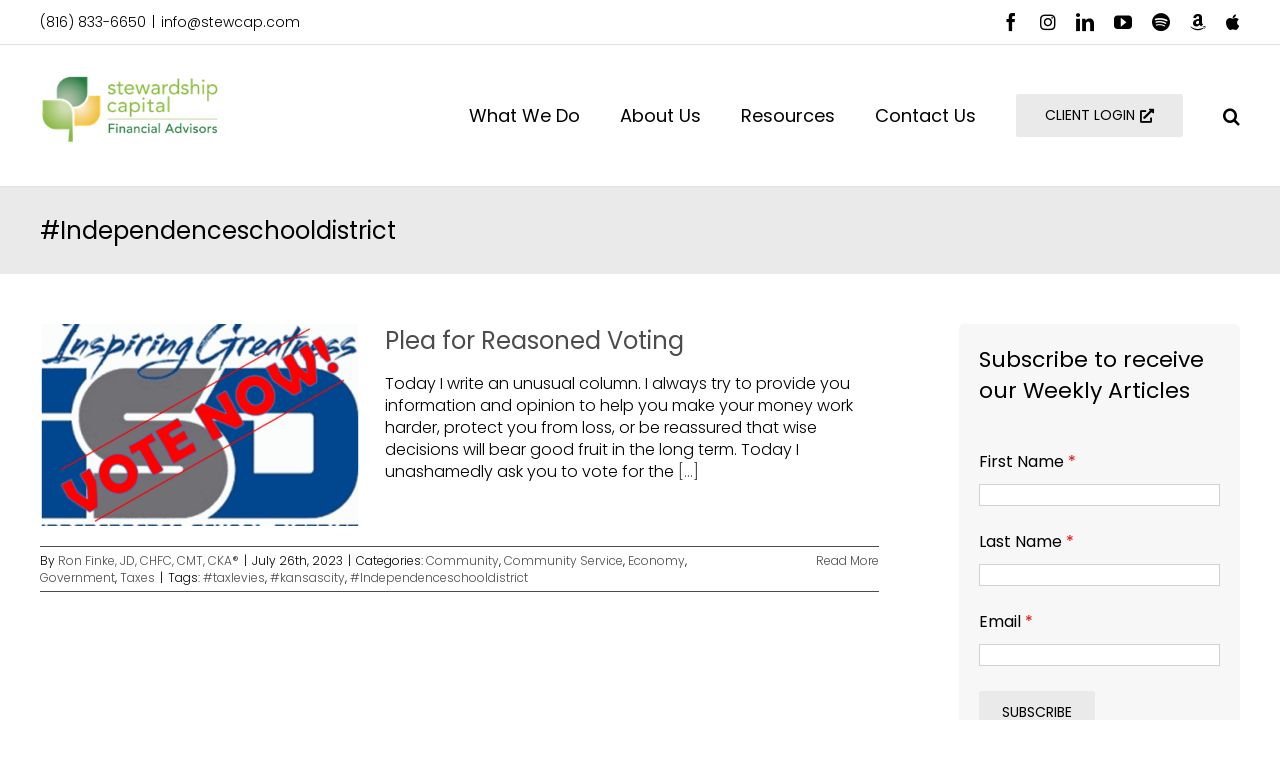

--- FILE ---
content_type: text/html; charset=UTF-8
request_url: https://stewcap.com/tag/independenceschooldistrict/
body_size: 20525
content:
<!DOCTYPE html>
<html class="avada-html-layout-wide avada-html-header-position-top avada-html-is-archive" lang="en-US">
<head>
	<meta http-equiv="X-UA-Compatible" content="IE=edge" />
	<meta http-equiv="Content-Type" content="text/html; charset=utf-8"/>
	<meta name="viewport" content="width=device-width, initial-scale=1" />
	<meta name='robots' content='index, follow, max-image-preview:large, max-snippet:-1, max-video-preview:-1' />

	<!-- This site is optimized with the Yoast SEO plugin v26.8 - https://yoast.com/product/yoast-seo-wordpress/ -->
	<title>#Independenceschooldistrict Archives - Stewardship Capital</title>
	<link rel="canonical" href="https://stewcap.com/tag/independenceschooldistrict/" />
	<meta property="og:locale" content="en_US" />
	<meta property="og:type" content="article" />
	<meta property="og:title" content="#Independenceschooldistrict Archives - Stewardship Capital" />
	<meta property="og:url" content="https://stewcap.com/tag/independenceschooldistrict/" />
	<meta property="og:site_name" content="Stewardship Capital" />
	<meta property="og:image" content="https://stewcap.com/wp-content/uploads/2022/04/StewCap_Logo_WEB-01.png" />
	<meta property="og:image:width" content="1176" />
	<meta property="og:image:height" content="426" />
	<meta property="og:image:type" content="image/png" />
	<meta name="twitter:card" content="summary_large_image" />
	<script type="application/ld+json" class="yoast-schema-graph">{"@context":"https://schema.org","@graph":[{"@type":"CollectionPage","@id":"https://stewcap.com/tag/independenceschooldistrict/","url":"https://stewcap.com/tag/independenceschooldistrict/","name":"#Independenceschooldistrict Archives - Stewardship Capital","isPartOf":{"@id":"https://stewcap.com/#website"},"primaryImageOfPage":{"@id":"https://stewcap.com/tag/independenceschooldistrict/#primaryimage"},"image":{"@id":"https://stewcap.com/tag/independenceschooldistrict/#primaryimage"},"thumbnailUrl":"https://stewcap.com/wp-content/uploads/2023/07/Article-pic-1.png","breadcrumb":{"@id":"https://stewcap.com/tag/independenceschooldistrict/#breadcrumb"},"inLanguage":"en-US"},{"@type":"ImageObject","inLanguage":"en-US","@id":"https://stewcap.com/tag/independenceschooldistrict/#primaryimage","url":"https://stewcap.com/wp-content/uploads/2023/07/Article-pic-1.png","contentUrl":"https://stewcap.com/wp-content/uploads/2023/07/Article-pic-1.png","width":536,"height":392},{"@type":"BreadcrumbList","@id":"https://stewcap.com/tag/independenceschooldistrict/#breadcrumb","itemListElement":[{"@type":"ListItem","position":1,"name":"Home","item":"https://stewcap.com/"},{"@type":"ListItem","position":2,"name":"#Independenceschooldistrict"}]},{"@type":"WebSite","@id":"https://stewcap.com/#website","url":"https://stewcap.com/","name":"Stewardship Capital","description":"Financial Advisors with a Unique Investment Philosophy","publisher":{"@id":"https://stewcap.com/#organization"},"alternateName":"StewCap","potentialAction":[{"@type":"SearchAction","target":{"@type":"EntryPoint","urlTemplate":"https://stewcap.com/?s={search_term_string}"},"query-input":{"@type":"PropertyValueSpecification","valueRequired":true,"valueName":"search_term_string"}}],"inLanguage":"en-US"},{"@type":"Organization","@id":"https://stewcap.com/#organization","name":"Stewardship Capital","alternateName":"StewCap","url":"https://stewcap.com/","logo":{"@type":"ImageObject","inLanguage":"en-US","@id":"https://stewcap.com/#/schema/logo/image/","url":"https://stewcap.com/wp-content/uploads/2017/10/stewcap-logo-280x112-2x.png","contentUrl":"https://stewcap.com/wp-content/uploads/2017/10/stewcap-logo-280x112-2x.png","width":280,"height":111,"caption":"Stewardship Capital"},"image":{"@id":"https://stewcap.com/#/schema/logo/image/"},"sameAs":["https://www.facebook.com/StewCap/","https://www.youtube.com/c/Stewcapital"]}]}</script>
	<!-- / Yoast SEO plugin. -->


<link rel='dns-prefetch' href='//www.googletagmanager.com' />
<link rel='dns-prefetch' href='//b2100718.smushcdn.com' />
<link href='//hb.wpmucdn.com' rel='preconnect' />
<link rel="alternate" type="application/rss+xml" title="Stewardship Capital &raquo; Feed" href="https://stewcap.com/feed/" />
<link rel="alternate" type="application/rss+xml" title="Stewardship Capital &raquo; Comments Feed" href="https://stewcap.com/comments/feed/" />
								<link rel="icon" href="https://b2100718.smushcdn.com/2100718/wp-content/uploads/2022/06/StewCap_Logo_ICON-32.png?lossy=2&strip=1&webp=1" type="image/png" />
		
					<!-- Apple Touch Icon -->
						<link rel="apple-touch-icon" sizes="180x180" href="https://b2100718.smushcdn.com/2100718/wp-content/uploads/2022/06/StewCap_Logo_ICON-180.png?lossy=2&strip=1&webp=1" type="image/png">
		
					<!-- Android Icon -->
						<link rel="icon" sizes="192x192" href="https://b2100718.smushcdn.com/2100718/wp-content/uploads/2022/06/StewCap_Logo_ICON-120.png?lossy=2&strip=1&webp=1" type="image/png">
		
					<!-- MS Edge Icon -->
						<meta name="msapplication-TileImage" content="https://stewcap.com/wp-content/uploads/2022/06/StewCap_Logo_ICON-152.png" type="image/png">
				<link rel="alternate" type="application/rss+xml" title="Stewardship Capital &raquo; #Independenceschooldistrict Tag Feed" href="https://stewcap.com/tag/independenceschooldistrict/feed/" />
<style id='wp-img-auto-sizes-contain-inline-css' type='text/css'>
img:is([sizes=auto i],[sizes^="auto," i]){contain-intrinsic-size:3000px 1500px}
/*# sourceURL=wp-img-auto-sizes-contain-inline-css */
</style>
<link rel='stylesheet' id='wp-components-css' href='https://stewcap.com/wp-includes/css/dist/components/style.min.css' type='text/css' media='all' />
<link rel='stylesheet' id='wp-preferences-css' href='https://stewcap.com/wp-includes/css/dist/preferences/style.min.css' type='text/css' media='all' />
<link rel='stylesheet' id='wp-block-editor-css' href='https://stewcap.com/wp-includes/css/dist/block-editor/style.min.css' type='text/css' media='all' />
<link rel='stylesheet' id='popup-maker-block-library-style-css' href='https://stewcap.com/wp-content/plugins/popup-maker/dist/packages/block-library-style.css' type='text/css' media='all' />
<link rel='stylesheet' id='recent-posts-widget-with-thumbnails-public-style-css' href='https://stewcap.com/wp-content/plugins/recent-posts-widget-with-thumbnails/public.css' type='text/css' media='all' />
<link rel='stylesheet' id='fusion-dynamic-css-css' href='https://stewcap.com/wp-content/uploads/fusion-styles/31347f08d699247209d35474c12e8871.min.css' type='text/css' media='all' />
<script type="text/javascript" src="https://stewcap.com/wp-includes/js/jquery/jquery.min.js" id="jquery-core-js"></script>
<script type="text/javascript" src="https://stewcap.com/wp-includes/js/jquery/jquery-migrate.min.js" id="jquery-migrate-js"></script>

<!-- Google tag (gtag.js) snippet added by Site Kit -->
<!-- Google Analytics snippet added by Site Kit -->
<script type="text/javascript" src="https://www.googletagmanager.com/gtag/js?id=G-RC9T8LG8VT" id="google_gtagjs-js" async></script>
<script type="text/javascript" id="google_gtagjs-js-after">
/* <![CDATA[ */
window.dataLayer = window.dataLayer || [];function gtag(){dataLayer.push(arguments);}
gtag("set","linker",{"domains":["stewcap.com"]});
gtag("js", new Date());
gtag("set", "developer_id.dZTNiMT", true);
gtag("config", "G-RC9T8LG8VT");
 window._googlesitekit = window._googlesitekit || {}; window._googlesitekit.throttledEvents = []; window._googlesitekit.gtagEvent = (name, data) => { var key = JSON.stringify( { name, data } ); if ( !! window._googlesitekit.throttledEvents[ key ] ) { return; } window._googlesitekit.throttledEvents[ key ] = true; setTimeout( () => { delete window._googlesitekit.throttledEvents[ key ]; }, 5 ); gtag( "event", name, { ...data, event_source: "site-kit" } ); }; 
//# sourceURL=google_gtagjs-js-after
/* ]]> */
</script>
<link rel="https://api.w.org/" href="https://stewcap.com/wp-json/" /><link rel="alternate" title="JSON" type="application/json" href="https://stewcap.com/wp-json/wp/v2/tags/88" /><link rel="EditURI" type="application/rsd+xml" title="RSD" href="https://stewcap.com/xmlrpc.php?rsd" />
<meta name="generator" content="WordPress 6.9" />
<div id="fb-root"></div><script>(function(d, s, id) {

	var js, fjs = d.getElementsByTagName(s)[0];

	if (d.getElementById(id)) return;

	js = d.createElement(s); js.id = id;

	js.src = '//connect.facebook.net/en_US/sdk.js#xfbml=1&version=v16.0';

	fjs.parentNode.insertBefore(js, fjs);

	}(document, 'script', 'facebook-jssdk'));</script><meta name="generator" content="Site Kit by Google 1.170.0" /><style type="text/css" id="css-fb-visibility">@media screen and (max-width: 640px){.fusion-no-small-visibility{display:none !important;}body .sm-text-align-center{text-align:center !important;}body .sm-text-align-left{text-align:left !important;}body .sm-text-align-right{text-align:right !important;}body .sm-text-align-justify{text-align:justify !important;}body .sm-flex-align-center{justify-content:center !important;}body .sm-flex-align-flex-start{justify-content:flex-start !important;}body .sm-flex-align-flex-end{justify-content:flex-end !important;}body .sm-mx-auto{margin-left:auto !important;margin-right:auto !important;}body .sm-ml-auto{margin-left:auto !important;}body .sm-mr-auto{margin-right:auto !important;}body .fusion-absolute-position-small{position:absolute;width:100%;}.awb-sticky.awb-sticky-small{ position: sticky; top: var(--awb-sticky-offset,0); }}@media screen and (min-width: 641px) and (max-width: 1024px){.fusion-no-medium-visibility{display:none !important;}body .md-text-align-center{text-align:center !important;}body .md-text-align-left{text-align:left !important;}body .md-text-align-right{text-align:right !important;}body .md-text-align-justify{text-align:justify !important;}body .md-flex-align-center{justify-content:center !important;}body .md-flex-align-flex-start{justify-content:flex-start !important;}body .md-flex-align-flex-end{justify-content:flex-end !important;}body .md-mx-auto{margin-left:auto !important;margin-right:auto !important;}body .md-ml-auto{margin-left:auto !important;}body .md-mr-auto{margin-right:auto !important;}body .fusion-absolute-position-medium{position:absolute;width:100%;}.awb-sticky.awb-sticky-medium{ position: sticky; top: var(--awb-sticky-offset,0); }}@media screen and (min-width: 1025px){.fusion-no-large-visibility{display:none !important;}body .lg-text-align-center{text-align:center !important;}body .lg-text-align-left{text-align:left !important;}body .lg-text-align-right{text-align:right !important;}body .lg-text-align-justify{text-align:justify !important;}body .lg-flex-align-center{justify-content:center !important;}body .lg-flex-align-flex-start{justify-content:flex-start !important;}body .lg-flex-align-flex-end{justify-content:flex-end !important;}body .lg-mx-auto{margin-left:auto !important;margin-right:auto !important;}body .lg-ml-auto{margin-left:auto !important;}body .lg-mr-auto{margin-right:auto !important;}body .fusion-absolute-position-large{position:absolute;width:100%;}.awb-sticky.awb-sticky-large{ position: sticky; top: var(--awb-sticky-offset,0); }}</style><meta name="generator" content="Powered by Slider Revolution 6.7.40 - responsive, Mobile-Friendly Slider Plugin for WordPress with comfortable drag and drop interface." />
<script>function setREVStartSize(e){
			//window.requestAnimationFrame(function() {
				window.RSIW = window.RSIW===undefined ? window.innerWidth : window.RSIW;
				window.RSIH = window.RSIH===undefined ? window.innerHeight : window.RSIH;
				try {
					var pw = document.getElementById(e.c).parentNode.offsetWidth,
						newh;
					pw = pw===0 || isNaN(pw) || (e.l=="fullwidth" || e.layout=="fullwidth") ? window.RSIW : pw;
					e.tabw = e.tabw===undefined ? 0 : parseInt(e.tabw);
					e.thumbw = e.thumbw===undefined ? 0 : parseInt(e.thumbw);
					e.tabh = e.tabh===undefined ? 0 : parseInt(e.tabh);
					e.thumbh = e.thumbh===undefined ? 0 : parseInt(e.thumbh);
					e.tabhide = e.tabhide===undefined ? 0 : parseInt(e.tabhide);
					e.thumbhide = e.thumbhide===undefined ? 0 : parseInt(e.thumbhide);
					e.mh = e.mh===undefined || e.mh=="" || e.mh==="auto" ? 0 : parseInt(e.mh,0);
					if(e.layout==="fullscreen" || e.l==="fullscreen")
						newh = Math.max(e.mh,window.RSIH);
					else{
						e.gw = Array.isArray(e.gw) ? e.gw : [e.gw];
						for (var i in e.rl) if (e.gw[i]===undefined || e.gw[i]===0) e.gw[i] = e.gw[i-1];
						e.gh = e.el===undefined || e.el==="" || (Array.isArray(e.el) && e.el.length==0)? e.gh : e.el;
						e.gh = Array.isArray(e.gh) ? e.gh : [e.gh];
						for (var i in e.rl) if (e.gh[i]===undefined || e.gh[i]===0) e.gh[i] = e.gh[i-1];
											
						var nl = new Array(e.rl.length),
							ix = 0,
							sl;
						e.tabw = e.tabhide>=pw ? 0 : e.tabw;
						e.thumbw = e.thumbhide>=pw ? 0 : e.thumbw;
						e.tabh = e.tabhide>=pw ? 0 : e.tabh;
						e.thumbh = e.thumbhide>=pw ? 0 : e.thumbh;
						for (var i in e.rl) nl[i] = e.rl[i]<window.RSIW ? 0 : e.rl[i];
						sl = nl[0];
						for (var i in nl) if (sl>nl[i] && nl[i]>0) { sl = nl[i]; ix=i;}
						var m = pw>(e.gw[ix]+e.tabw+e.thumbw) ? 1 : (pw-(e.tabw+e.thumbw)) / (e.gw[ix]);
						newh =  (e.gh[ix] * m) + (e.tabh + e.thumbh);
					}
					var el = document.getElementById(e.c);
					if (el!==null && el) el.style.height = newh+"px";
					el = document.getElementById(e.c+"_wrapper");
					if (el!==null && el) {
						el.style.height = newh+"px";
						el.style.display = "block";
					}
				} catch(e){
					console.log("Failure at Presize of Slider:" + e)
				}
			//});
		  };</script>
<!-- ## NXS/OG ## --><!-- ## NXSOGTAGS ## --><!-- ## NXS/OG ## -->
		<script type="text/javascript">
			var doc = document.documentElement;
			doc.setAttribute( 'data-useragent', navigator.userAgent );
		</script>
		
	<style id='global-styles-inline-css' type='text/css'>
:root{--wp--preset--aspect-ratio--square: 1;--wp--preset--aspect-ratio--4-3: 4/3;--wp--preset--aspect-ratio--3-4: 3/4;--wp--preset--aspect-ratio--3-2: 3/2;--wp--preset--aspect-ratio--2-3: 2/3;--wp--preset--aspect-ratio--16-9: 16/9;--wp--preset--aspect-ratio--9-16: 9/16;--wp--preset--color--black: #000000;--wp--preset--color--cyan-bluish-gray: #abb8c3;--wp--preset--color--white: #ffffff;--wp--preset--color--pale-pink: #f78da7;--wp--preset--color--vivid-red: #cf2e2e;--wp--preset--color--luminous-vivid-orange: #ff6900;--wp--preset--color--luminous-vivid-amber: #fcb900;--wp--preset--color--light-green-cyan: #7bdcb5;--wp--preset--color--vivid-green-cyan: #00d084;--wp--preset--color--pale-cyan-blue: #8ed1fc;--wp--preset--color--vivid-cyan-blue: #0693e3;--wp--preset--color--vivid-purple: #9b51e0;--wp--preset--color--awb-color-1: #ffffff;--wp--preset--color--awb-color-2: #f6f6f6;--wp--preset--color--awb-color-3: #ebeaea;--wp--preset--color--awb-color-4: #e0dede;--wp--preset--color--awb-color-5: #a0ce4e;--wp--preset--color--awb-color-6: #9db670;--wp--preset--color--awb-color-7: #747474;--wp--preset--color--awb-color-8: #333333;--wp--preset--color--awb-color-custom-10: rgba(235,234,234,0.8);--wp--preset--color--awb-color-custom-11: #bfbfbf;--wp--preset--color--awb-color-custom-12: #ebebeb;--wp--preset--color--awb-color-custom-13: #e8e8e8;--wp--preset--color--awb-color-custom-14: #444444;--wp--preset--color--awb-color-custom-15: #363839;--wp--preset--color--awb-color-custom-16: #8c8989;--wp--preset--color--awb-color-custom-17: #f9f9f9;--wp--preset--color--awb-color-custom-1: #f5cc47;--wp--preset--color--awb-color-custom-2: #267e41;--wp--preset--color--awb-color-custom-4: #a0a0a0;--wp--preset--color--awb-color-custom-5: #dddddd;--wp--preset--color--awb-color-custom-6: #4c4c4c;--wp--preset--color--awb-color-custom-7: rgba(38,126,65,0.9);--wp--preset--color--awb-color-custom-3: #1a3c5d;--wp--preset--color--awb-color-custom-8: #395266;--wp--preset--gradient--vivid-cyan-blue-to-vivid-purple: linear-gradient(135deg,rgb(6,147,227) 0%,rgb(155,81,224) 100%);--wp--preset--gradient--light-green-cyan-to-vivid-green-cyan: linear-gradient(135deg,rgb(122,220,180) 0%,rgb(0,208,130) 100%);--wp--preset--gradient--luminous-vivid-amber-to-luminous-vivid-orange: linear-gradient(135deg,rgb(252,185,0) 0%,rgb(255,105,0) 100%);--wp--preset--gradient--luminous-vivid-orange-to-vivid-red: linear-gradient(135deg,rgb(255,105,0) 0%,rgb(207,46,46) 100%);--wp--preset--gradient--very-light-gray-to-cyan-bluish-gray: linear-gradient(135deg,rgb(238,238,238) 0%,rgb(169,184,195) 100%);--wp--preset--gradient--cool-to-warm-spectrum: linear-gradient(135deg,rgb(74,234,220) 0%,rgb(151,120,209) 20%,rgb(207,42,186) 40%,rgb(238,44,130) 60%,rgb(251,105,98) 80%,rgb(254,248,76) 100%);--wp--preset--gradient--blush-light-purple: linear-gradient(135deg,rgb(255,206,236) 0%,rgb(152,150,240) 100%);--wp--preset--gradient--blush-bordeaux: linear-gradient(135deg,rgb(254,205,165) 0%,rgb(254,45,45) 50%,rgb(107,0,62) 100%);--wp--preset--gradient--luminous-dusk: linear-gradient(135deg,rgb(255,203,112) 0%,rgb(199,81,192) 50%,rgb(65,88,208) 100%);--wp--preset--gradient--pale-ocean: linear-gradient(135deg,rgb(255,245,203) 0%,rgb(182,227,212) 50%,rgb(51,167,181) 100%);--wp--preset--gradient--electric-grass: linear-gradient(135deg,rgb(202,248,128) 0%,rgb(113,206,126) 100%);--wp--preset--gradient--midnight: linear-gradient(135deg,rgb(2,3,129) 0%,rgb(40,116,252) 100%);--wp--preset--font-size--small: 12px;--wp--preset--font-size--medium: 20px;--wp--preset--font-size--large: 24px;--wp--preset--font-size--x-large: 42px;--wp--preset--font-size--normal: 16px;--wp--preset--font-size--xlarge: 32px;--wp--preset--font-size--huge: 48px;--wp--preset--spacing--20: 0.44rem;--wp--preset--spacing--30: 0.67rem;--wp--preset--spacing--40: 1rem;--wp--preset--spacing--50: 1.5rem;--wp--preset--spacing--60: 2.25rem;--wp--preset--spacing--70: 3.38rem;--wp--preset--spacing--80: 5.06rem;--wp--preset--shadow--natural: 6px 6px 9px rgba(0, 0, 0, 0.2);--wp--preset--shadow--deep: 12px 12px 50px rgba(0, 0, 0, 0.4);--wp--preset--shadow--sharp: 6px 6px 0px rgba(0, 0, 0, 0.2);--wp--preset--shadow--outlined: 6px 6px 0px -3px rgb(255, 255, 255), 6px 6px rgb(0, 0, 0);--wp--preset--shadow--crisp: 6px 6px 0px rgb(0, 0, 0);}:where(.is-layout-flex){gap: 0.5em;}:where(.is-layout-grid){gap: 0.5em;}body .is-layout-flex{display: flex;}.is-layout-flex{flex-wrap: wrap;align-items: center;}.is-layout-flex > :is(*, div){margin: 0;}body .is-layout-grid{display: grid;}.is-layout-grid > :is(*, div){margin: 0;}:where(.wp-block-columns.is-layout-flex){gap: 2em;}:where(.wp-block-columns.is-layout-grid){gap: 2em;}:where(.wp-block-post-template.is-layout-flex){gap: 1.25em;}:where(.wp-block-post-template.is-layout-grid){gap: 1.25em;}.has-black-color{color: var(--wp--preset--color--black) !important;}.has-cyan-bluish-gray-color{color: var(--wp--preset--color--cyan-bluish-gray) !important;}.has-white-color{color: var(--wp--preset--color--white) !important;}.has-pale-pink-color{color: var(--wp--preset--color--pale-pink) !important;}.has-vivid-red-color{color: var(--wp--preset--color--vivid-red) !important;}.has-luminous-vivid-orange-color{color: var(--wp--preset--color--luminous-vivid-orange) !important;}.has-luminous-vivid-amber-color{color: var(--wp--preset--color--luminous-vivid-amber) !important;}.has-light-green-cyan-color{color: var(--wp--preset--color--light-green-cyan) !important;}.has-vivid-green-cyan-color{color: var(--wp--preset--color--vivid-green-cyan) !important;}.has-pale-cyan-blue-color{color: var(--wp--preset--color--pale-cyan-blue) !important;}.has-vivid-cyan-blue-color{color: var(--wp--preset--color--vivid-cyan-blue) !important;}.has-vivid-purple-color{color: var(--wp--preset--color--vivid-purple) !important;}.has-black-background-color{background-color: var(--wp--preset--color--black) !important;}.has-cyan-bluish-gray-background-color{background-color: var(--wp--preset--color--cyan-bluish-gray) !important;}.has-white-background-color{background-color: var(--wp--preset--color--white) !important;}.has-pale-pink-background-color{background-color: var(--wp--preset--color--pale-pink) !important;}.has-vivid-red-background-color{background-color: var(--wp--preset--color--vivid-red) !important;}.has-luminous-vivid-orange-background-color{background-color: var(--wp--preset--color--luminous-vivid-orange) !important;}.has-luminous-vivid-amber-background-color{background-color: var(--wp--preset--color--luminous-vivid-amber) !important;}.has-light-green-cyan-background-color{background-color: var(--wp--preset--color--light-green-cyan) !important;}.has-vivid-green-cyan-background-color{background-color: var(--wp--preset--color--vivid-green-cyan) !important;}.has-pale-cyan-blue-background-color{background-color: var(--wp--preset--color--pale-cyan-blue) !important;}.has-vivid-cyan-blue-background-color{background-color: var(--wp--preset--color--vivid-cyan-blue) !important;}.has-vivid-purple-background-color{background-color: var(--wp--preset--color--vivid-purple) !important;}.has-black-border-color{border-color: var(--wp--preset--color--black) !important;}.has-cyan-bluish-gray-border-color{border-color: var(--wp--preset--color--cyan-bluish-gray) !important;}.has-white-border-color{border-color: var(--wp--preset--color--white) !important;}.has-pale-pink-border-color{border-color: var(--wp--preset--color--pale-pink) !important;}.has-vivid-red-border-color{border-color: var(--wp--preset--color--vivid-red) !important;}.has-luminous-vivid-orange-border-color{border-color: var(--wp--preset--color--luminous-vivid-orange) !important;}.has-luminous-vivid-amber-border-color{border-color: var(--wp--preset--color--luminous-vivid-amber) !important;}.has-light-green-cyan-border-color{border-color: var(--wp--preset--color--light-green-cyan) !important;}.has-vivid-green-cyan-border-color{border-color: var(--wp--preset--color--vivid-green-cyan) !important;}.has-pale-cyan-blue-border-color{border-color: var(--wp--preset--color--pale-cyan-blue) !important;}.has-vivid-cyan-blue-border-color{border-color: var(--wp--preset--color--vivid-cyan-blue) !important;}.has-vivid-purple-border-color{border-color: var(--wp--preset--color--vivid-purple) !important;}.has-vivid-cyan-blue-to-vivid-purple-gradient-background{background: var(--wp--preset--gradient--vivid-cyan-blue-to-vivid-purple) !important;}.has-light-green-cyan-to-vivid-green-cyan-gradient-background{background: var(--wp--preset--gradient--light-green-cyan-to-vivid-green-cyan) !important;}.has-luminous-vivid-amber-to-luminous-vivid-orange-gradient-background{background: var(--wp--preset--gradient--luminous-vivid-amber-to-luminous-vivid-orange) !important;}.has-luminous-vivid-orange-to-vivid-red-gradient-background{background: var(--wp--preset--gradient--luminous-vivid-orange-to-vivid-red) !important;}.has-very-light-gray-to-cyan-bluish-gray-gradient-background{background: var(--wp--preset--gradient--very-light-gray-to-cyan-bluish-gray) !important;}.has-cool-to-warm-spectrum-gradient-background{background: var(--wp--preset--gradient--cool-to-warm-spectrum) !important;}.has-blush-light-purple-gradient-background{background: var(--wp--preset--gradient--blush-light-purple) !important;}.has-blush-bordeaux-gradient-background{background: var(--wp--preset--gradient--blush-bordeaux) !important;}.has-luminous-dusk-gradient-background{background: var(--wp--preset--gradient--luminous-dusk) !important;}.has-pale-ocean-gradient-background{background: var(--wp--preset--gradient--pale-ocean) !important;}.has-electric-grass-gradient-background{background: var(--wp--preset--gradient--electric-grass) !important;}.has-midnight-gradient-background{background: var(--wp--preset--gradient--midnight) !important;}.has-small-font-size{font-size: var(--wp--preset--font-size--small) !important;}.has-medium-font-size{font-size: var(--wp--preset--font-size--medium) !important;}.has-large-font-size{font-size: var(--wp--preset--font-size--large) !important;}.has-x-large-font-size{font-size: var(--wp--preset--font-size--x-large) !important;}
/*# sourceURL=global-styles-inline-css */
</style>
<link rel='stylesheet' id='dashicons-css' href='https://stewcap.com/wp-includes/css/dashicons.min.css' type='text/css' media='all' />
<link rel='stylesheet' id='nf-display-css' href='https://stewcap.com/wp-content/plugins/ninja-forms/assets/css/display-structure.css' type='text/css' media='all' />
<link rel='stylesheet' id='nf-layout-front-end-css' href='https://stewcap.com/wp-content/plugins/ninja-forms-style/layouts/assets/css/display-structure.css' type='text/css' media='all' />
<link rel='stylesheet' id='rs-plugin-settings-css' href='//stewcap.com/wp-content/plugins/revslider/sr6/assets/css/rs6.css' type='text/css' media='all' />
<style id='rs-plugin-settings-inline-css' type='text/css'>
#rs-demo-id {}
/*# sourceURL=rs-plugin-settings-inline-css */
</style>
</head>

<body class="archive tag tag-independenceschooldistrict tag-88 wp-theme-Avada has-sidebar fusion-image-hovers fusion-pagination-sizing fusion-button_type-flat fusion-button_span-no fusion-button_gradient-linear avada-image-rollover-circle-yes avada-image-rollover-no fusion-has-button-gradient fusion-body ltr fusion-sticky-header no-tablet-sticky-header no-mobile-sticky-header no-mobile-slidingbar fusion-disable-outline fusion-sub-menu-fade mobile-logo-pos-left layout-wide-mode avada-has-boxed-modal-shadow-none layout-scroll-offset-full avada-has-zero-margin-offset-top fusion-top-header menu-text-align-center mobile-menu-design-modern fusion-show-pagination-text fusion-header-layout-v3 avada-responsive avada-footer-fx-none avada-menu-highlight-style-textcolor fusion-search-form-clean fusion-main-menu-search-dropdown fusion-avatar-square avada-sticky-shrinkage avada-blog-layout-medium avada-blog-archive-layout-medium avada-header-shadow-no avada-menu-icon-position-left avada-has-megamenu-shadow avada-has-main-nav-search-icon avada-has-breadcrumb-mobile-hidden avada-has-titlebar- avada-has-pagination-width_height avada-flyout-menu-direction-fade avada-ec-views-v1" data-awb-post-id="73326">
		<a class="skip-link screen-reader-text" href="#content">Skip to content</a>

	<div id="boxed-wrapper">
		
		<div id="wrapper" class="fusion-wrapper">
			<div id="home" style="position:relative;top:-1px;"></div>
							
					
			<header class="fusion-header-wrapper">
				<div class="fusion-header-v3 fusion-logo-alignment fusion-logo-left fusion-sticky-menu-1 fusion-sticky-logo- fusion-mobile-logo-  fusion-mobile-menu-design-modern">
					
<div class="fusion-secondary-header">
	<div class="fusion-row">
					<div class="fusion-alignleft">
				<div class="fusion-contact-info"><span class="fusion-contact-info-phone-number"><a href="tel:8168336550">(816) 833-6650</a></span><span class="fusion-header-separator">|</span><span class="fusion-contact-info-email-address"><a href="mailto:inf&#111;&#64;&#115;t&#101;w&#99;&#97;&#112;&#46;&#99;om">inf&#111;&#64;&#115;t&#101;w&#99;&#97;&#112;&#46;&#99;om</a></span></div>			</div>
							<div class="fusion-alignright">
				<div class="fusion-social-links-header"><div class="fusion-social-networks"><div class="fusion-social-networks-wrapper"><a  class="fusion-social-network-icon fusion-tooltip fusion-facebook awb-icon-facebook" style data-placement="bottom" data-title="Facebook" data-toggle="tooltip" title="Facebook" href="https://www.facebook.com/StewCap/" target="_blank" rel="noreferrer nofollow"><span class="screen-reader-text">Facebook</span></a><a  class="fusion-social-network-icon fusion-tooltip fa-instagram fab" style data-placement="bottom" data-title="Instagram" data-toggle="tooltip" title="Instagram" href="https://www.instagram.com/stewcap1/" target="_blank" rel="noopener noreferrer nofollow"><span class="screen-reader-text">Instagram</span></a><a  class="fusion-social-network-icon fusion-tooltip fusion-linkedin awb-icon-linkedin" style data-placement="bottom" data-title="LinkedIn" data-toggle="tooltip" title="LinkedIn" href="https://www.linkedin.com/company/stewardship-capital-ltd" target="_blank" rel="noopener noreferrer nofollow"><span class="screen-reader-text">LinkedIn</span></a><a  class="fusion-social-network-icon fusion-tooltip fusion-youtube awb-icon-youtube" style data-placement="bottom" data-title="YouTube" data-toggle="tooltip" title="YouTube" href="https://www.youtube.com/@Stewcapital" target="_blank" rel="noopener noreferrer nofollow"><span class="screen-reader-text">YouTube</span></a><a  class="fusion-social-network-icon fusion-tooltip fusion-spotify awb-icon-spotify" style data-placement="bottom" data-title="Spotify" data-toggle="tooltip" title="Spotify" href="https://podcasters.spotify.com/pod/show/thecommoncentsshow" target="_blank" rel="noopener noreferrer nofollow"><span class="screen-reader-text">Spotify</span></a><a  class="awb-custom-icon fusion-social-network-icon fusion-tooltip fa-amazon fab" style="position:relative;" data-placement="bottom" data-title="Amazon Music" data-toggle="tooltip" title="Amazon Music" href="https://music.amazon.com/podcasts/e8633f0a-b297-4068-a026-d19c6e3b5cb1/the-common-cents-show" target="_blank" rel="noopener noreferrer nofollow"><span class="screen-reader-text">Amazon Music</span></a><a  class="awb-custom-icon fusion-social-network-icon fusion-tooltip fa-apple fab fusion-last-social-icon" style="position:relative;" data-placement="bottom" data-title="Apple Podcast" data-toggle="tooltip" title="Apple Podcast" href="https://podcasts.apple.com/us/podcast/the-common-cents-show/id1710809099" target="_blank" rel="noopener noreferrer nofollow"><span class="screen-reader-text">Apple Podcast</span></a></div></div></div>			</div>
			</div>
</div>
<div class="fusion-header-sticky-height"></div>
<div class="fusion-header">
	<div class="fusion-row">
					<div class="fusion-logo" data-margin-top="20px" data-margin-bottom="10px" data-margin-left="0px" data-margin-right="0px">
			<a class="fusion-logo-link"  href="https://stewcap.com/" >

						<!-- standard logo -->
			<img src="https://b2100718.smushcdn.com/2100718/wp-content/uploads/2025/05/StewCap_Logo_2023-small.png?lossy=2&strip=1&webp=1" srcset="https://b2100718.smushcdn.com/2100718/wp-content/uploads/2025/05/StewCap_Logo_2023-small.png?lossy=2&strip=1&webp=1 1x, https://b2100718.smushcdn.com/2100718/wp-content/uploads/2025/05/StewCap_Logo_2023-retina.png?lossy=2&strip=1&webp=1 2x" width="250" height="95" style="max-height:95px;height:auto;" alt="Stewardship Capital Logo" data-retina_logo_url="https://stewcap.com/wp-content/uploads/2025/05/StewCap_Logo_2023-retina.png" class="fusion-standard-logo" />

			
					</a>
		</div>		<nav class="fusion-main-menu" aria-label="Main Menu"><ul id="menu-main-menu" class="fusion-menu"><li  id="menu-item-78890"  class="menu-item menu-item-type-post_type menu-item-object-page menu-item-has-children menu-item-78890 fusion-dropdown-menu"  data-item-id="78890"><a  href="https://stewcap.com/what-we-do/" class="fusion-textcolor-highlight"><span class="menu-text">What We Do</span></a><ul class="sub-menu"><li  id="menu-item-78891"  class="menu-item menu-item-type-post_type menu-item-object-page menu-item-has-children menu-item-78891 fusion-dropdown-submenu" ><a  href="https://stewcap.com/individuals/" class="fusion-textcolor-highlight"><span>Solutions for Individuals</span></a><ul class="sub-menu"><li  id="menu-item-78893"  class="menu-item menu-item-type-post_type menu-item-object-page menu-item-78893" ><a  href="https://stewcap.com/individuals-old/just-starting-out/" class="fusion-textcolor-highlight"><span>Just Starting Out?</span></a></li><li  id="menu-item-78894"  class="menu-item menu-item-type-post_type menu-item-object-page menu-item-78894" ><a  href="https://stewcap.com/individuals-old/starting-your-family/" class="fusion-textcolor-highlight"><span>Starting Your Family?</span></a></li><li  id="menu-item-78895"  class="menu-item menu-item-type-post_type menu-item-object-page menu-item-78895" ><a  href="https://stewcap.com/individuals-old/kids-going-off-to-college/" class="fusion-textcolor-highlight"><span>Kids Going Off to College?</span></a></li><li  id="menu-item-78896"  class="menu-item menu-item-type-post_type menu-item-object-page menu-item-78896" ><a  href="https://stewcap.com/individuals-old/preparing-for-retirement/" class="fusion-textcolor-highlight"><span>Preparing for Retirement?</span></a></li></ul></li><li  id="menu-item-78892"  class="menu-item menu-item-type-post_type menu-item-object-page menu-item-has-children menu-item-78892 fusion-dropdown-submenu" ><a  href="https://stewcap.com/business/" class="fusion-textcolor-highlight"><span>Solutions for Businesses</span></a><ul class="sub-menu"><li  id="menu-item-78897"  class="menu-item menu-item-type-post_type menu-item-object-page menu-item-78897" ><a  href="https://stewcap.com/business-old/sole-proprietorship/" class="fusion-textcolor-highlight"><span>Sole Proprietorship</span></a></li><li  id="menu-item-78898"  class="menu-item menu-item-type-post_type menu-item-object-page menu-item-78898" ><a  href="https://stewcap.com/business-old/less-than-20-employees/" class="fusion-textcolor-highlight"><span>Less than 20 Employees</span></a></li><li  id="menu-item-78899"  class="menu-item menu-item-type-post_type menu-item-object-page menu-item-78899" ><a  href="https://stewcap.com/business-old/more-than-20-employees/" class="fusion-textcolor-highlight"><span>More than 20 Employees</span></a></li><li  id="menu-item-78900"  class="menu-item menu-item-type-post_type menu-item-object-page menu-item-78900" ><a  href="https://stewcap.com/business-old/non-profit-organizations/" class="fusion-textcolor-highlight"><span>Non-Profit Organizations</span></a></li></ul></li></ul></li><li  id="menu-item-78904"  class="menu-item menu-item-type-post_type menu-item-object-page menu-item-has-children menu-item-78904 fusion-dropdown-menu"  data-item-id="78904"><a  href="https://stewcap.com/about-us/our-team/" class="fusion-textcolor-highlight"><span class="menu-text">About Us</span></a><ul class="sub-menu"><li  id="menu-item-6177"  class="menu-item menu-item-type-post_type menu-item-object-page menu-item-6177 fusion-dropdown-submenu" ><a  href="https://stewcap.com/about-us/our-team/" class="fusion-textcolor-highlight"><span>Our Team</span></a></li><li  id="menu-item-6176"  class="menu-item menu-item-type-post_type menu-item-object-page menu-item-6176 fusion-dropdown-submenu" ><a  href="https://stewcap.com/about-us/our-giving/" class="fusion-textcolor-highlight"><span>Our Giving</span></a></li></ul></li><li  id="menu-item-22316"  class="menu-item menu-item-type-post_type menu-item-object-page menu-item-has-children menu-item-22316 fusion-dropdown-menu"  data-item-id="22316"><a  href="https://stewcap.com/resources/" class="fusion-textcolor-highlight"><span class="menu-text">Resources</span></a><ul class="sub-menu"><li  id="menu-item-6174"  class="menu-item menu-item-type-post_type menu-item-object-page menu-item-6174 fusion-dropdown-submenu" ><a  href="https://stewcap.com/our-blog/" class="fusion-textcolor-highlight"><span>Blog</span></a></li><li  id="menu-item-82858"  class="menu-item menu-item-type-custom menu-item-object-custom menu-item-82858 fusion-dropdown-submenu" ><a  href="https://stewcap.com/resources/#podcast" class="fusion-textcolor-highlight"><span>Podcast</span></a></li><li  id="menu-item-22520"  class="menu-item menu-item-type-custom menu-item-object-custom menu-item-22520 fusion-dropdown-submenu" ><a  href="https://stewcap.com/resources/#retirement-calculator" class="fusion-textcolor-highlight"><span>Retirement Calculator</span></a></li><li  id="menu-item-22522"  class="menu-item menu-item-type-custom menu-item-object-custom menu-item-22522 fusion-dropdown-submenu" ><a  href="https://stewcap.com/resources/#calculators" class="fusion-textcolor-highlight"><span>Calculators</span></a></li></ul></li><li  id="menu-item-6175"  class="menu-item menu-item-type-post_type menu-item-object-page menu-item-6175"  data-item-id="6175"><a  href="https://stewcap.com/contact-us/" class="fusion-textcolor-highlight"><span class="menu-text">Contact Us</span></a></li><li  id="menu-item-6087"  class="menu-item menu-item-type-custom menu-item-object-custom menu-item-has-children menu-item-6087 fusion-dropdown-menu fusion-menu-item-button"  data-item-id="6087"><a  href="/client-login/" class="fusion-textcolor-highlight"><span class="menu-text fusion-button button-default button-large">Client Login  <i class="fa fa-external-link" aria-hidden="true" style="padding-left: 5px;"></i></span></a><ul class="sub-menu"><li  id="menu-item-68303"  class="menu-item menu-item-type-custom menu-item-object-custom menu-item-68303 fusion-dropdown-submenu" ><a  target="_blank" rel="noopener noreferrer" href="https://client.schwab.com/" class="fusion-textcolor-highlight"><span>Charles Schwab <i class="fa fa-external-link" aria-hidden="true"></i></span></a></li><li  id="menu-item-6261"  class="menu-item menu-item-type-custom menu-item-object-custom menu-item-6261 fusion-dropdown-submenu" ><a  target="_blank" rel="noopener noreferrer" href="https://digital.fidelity.com/prgw/digital/login/full-page" class="fusion-textcolor-highlight"><span>Fidelity <i class="fa fa-external-link" aria-hidden="true"></i></span></a></li></ul></li><li class="fusion-custom-menu-item fusion-main-menu-search"><a class="fusion-main-menu-icon" href="#" aria-label="Search" data-title="Search" title="Search" role="button" aria-expanded="false"></a><div class="fusion-custom-menu-item-contents">		<form role="search" class="searchform fusion-search-form  fusion-live-search fusion-search-form-clean" method="get" action="https://stewcap.com/">
			<div class="fusion-search-form-content">

				
				<div class="fusion-search-field search-field">
					<label><span class="screen-reader-text">Search for:</span>
													<input type="search" class="s fusion-live-search-input" name="s" id="fusion-live-search-input-0" autocomplete="off" placeholder="Search..." required aria-required="true" aria-label="Search..."/>
											</label>
				</div>
				<div class="fusion-search-button search-button">
					<input type="submit" class="fusion-search-submit searchsubmit" aria-label="Search" value="&#xf002;" />
										<div class="fusion-slider-loading"></div>
									</div>

				
			</div>


							<div class="fusion-search-results-wrapper"><div class="fusion-search-results"></div></div>
			
		</form>
		</div></li></ul></nav><nav class="fusion-main-menu fusion-sticky-menu" aria-label="Main Menu Sticky"><ul id="menu-main-menu-1" class="fusion-menu"><li   class="menu-item menu-item-type-post_type menu-item-object-page menu-item-has-children menu-item-78890 fusion-dropdown-menu"  data-item-id="78890"><a  href="https://stewcap.com/what-we-do/" class="fusion-textcolor-highlight"><span class="menu-text">What We Do</span></a><ul class="sub-menu"><li   class="menu-item menu-item-type-post_type menu-item-object-page menu-item-has-children menu-item-78891 fusion-dropdown-submenu" ><a  href="https://stewcap.com/individuals/" class="fusion-textcolor-highlight"><span>Solutions for Individuals</span></a><ul class="sub-menu"><li   class="menu-item menu-item-type-post_type menu-item-object-page menu-item-78893" ><a  href="https://stewcap.com/individuals-old/just-starting-out/" class="fusion-textcolor-highlight"><span>Just Starting Out?</span></a></li><li   class="menu-item menu-item-type-post_type menu-item-object-page menu-item-78894" ><a  href="https://stewcap.com/individuals-old/starting-your-family/" class="fusion-textcolor-highlight"><span>Starting Your Family?</span></a></li><li   class="menu-item menu-item-type-post_type menu-item-object-page menu-item-78895" ><a  href="https://stewcap.com/individuals-old/kids-going-off-to-college/" class="fusion-textcolor-highlight"><span>Kids Going Off to College?</span></a></li><li   class="menu-item menu-item-type-post_type menu-item-object-page menu-item-78896" ><a  href="https://stewcap.com/individuals-old/preparing-for-retirement/" class="fusion-textcolor-highlight"><span>Preparing for Retirement?</span></a></li></ul></li><li   class="menu-item menu-item-type-post_type menu-item-object-page menu-item-has-children menu-item-78892 fusion-dropdown-submenu" ><a  href="https://stewcap.com/business/" class="fusion-textcolor-highlight"><span>Solutions for Businesses</span></a><ul class="sub-menu"><li   class="menu-item menu-item-type-post_type menu-item-object-page menu-item-78897" ><a  href="https://stewcap.com/business-old/sole-proprietorship/" class="fusion-textcolor-highlight"><span>Sole Proprietorship</span></a></li><li   class="menu-item menu-item-type-post_type menu-item-object-page menu-item-78898" ><a  href="https://stewcap.com/business-old/less-than-20-employees/" class="fusion-textcolor-highlight"><span>Less than 20 Employees</span></a></li><li   class="menu-item menu-item-type-post_type menu-item-object-page menu-item-78899" ><a  href="https://stewcap.com/business-old/more-than-20-employees/" class="fusion-textcolor-highlight"><span>More than 20 Employees</span></a></li><li   class="menu-item menu-item-type-post_type menu-item-object-page menu-item-78900" ><a  href="https://stewcap.com/business-old/non-profit-organizations/" class="fusion-textcolor-highlight"><span>Non-Profit Organizations</span></a></li></ul></li></ul></li><li   class="menu-item menu-item-type-post_type menu-item-object-page menu-item-has-children menu-item-78904 fusion-dropdown-menu"  data-item-id="78904"><a  href="https://stewcap.com/about-us/our-team/" class="fusion-textcolor-highlight"><span class="menu-text">About Us</span></a><ul class="sub-menu"><li   class="menu-item menu-item-type-post_type menu-item-object-page menu-item-6177 fusion-dropdown-submenu" ><a  href="https://stewcap.com/about-us/our-team/" class="fusion-textcolor-highlight"><span>Our Team</span></a></li><li   class="menu-item menu-item-type-post_type menu-item-object-page menu-item-6176 fusion-dropdown-submenu" ><a  href="https://stewcap.com/about-us/our-giving/" class="fusion-textcolor-highlight"><span>Our Giving</span></a></li></ul></li><li   class="menu-item menu-item-type-post_type menu-item-object-page menu-item-has-children menu-item-22316 fusion-dropdown-menu"  data-item-id="22316"><a  href="https://stewcap.com/resources/" class="fusion-textcolor-highlight"><span class="menu-text">Resources</span></a><ul class="sub-menu"><li   class="menu-item menu-item-type-post_type menu-item-object-page menu-item-6174 fusion-dropdown-submenu" ><a  href="https://stewcap.com/our-blog/" class="fusion-textcolor-highlight"><span>Blog</span></a></li><li   class="menu-item menu-item-type-custom menu-item-object-custom menu-item-82858 fusion-dropdown-submenu" ><a  href="https://stewcap.com/resources/#podcast" class="fusion-textcolor-highlight"><span>Podcast</span></a></li><li   class="menu-item menu-item-type-custom menu-item-object-custom menu-item-22520 fusion-dropdown-submenu" ><a  href="https://stewcap.com/resources/#retirement-calculator" class="fusion-textcolor-highlight"><span>Retirement Calculator</span></a></li><li   class="menu-item menu-item-type-custom menu-item-object-custom menu-item-22522 fusion-dropdown-submenu" ><a  href="https://stewcap.com/resources/#calculators" class="fusion-textcolor-highlight"><span>Calculators</span></a></li></ul></li><li   class="menu-item menu-item-type-post_type menu-item-object-page menu-item-6175"  data-item-id="6175"><a  href="https://stewcap.com/contact-us/" class="fusion-textcolor-highlight"><span class="menu-text">Contact Us</span></a></li><li   class="menu-item menu-item-type-custom menu-item-object-custom menu-item-has-children menu-item-6087 fusion-dropdown-menu fusion-menu-item-button"  data-item-id="6087"><a  href="/client-login/" class="fusion-textcolor-highlight"><span class="menu-text fusion-button button-default button-large">Client Login  <i class="fa fa-external-link" aria-hidden="true" style="padding-left: 5px;"></i></span></a><ul class="sub-menu"><li   class="menu-item menu-item-type-custom menu-item-object-custom menu-item-68303 fusion-dropdown-submenu" ><a  target="_blank" rel="noopener noreferrer" href="https://client.schwab.com/" class="fusion-textcolor-highlight"><span>Charles Schwab <i class="fa fa-external-link" aria-hidden="true"></i></span></a></li><li   class="menu-item menu-item-type-custom menu-item-object-custom menu-item-6261 fusion-dropdown-submenu" ><a  target="_blank" rel="noopener noreferrer" href="https://digital.fidelity.com/prgw/digital/login/full-page" class="fusion-textcolor-highlight"><span>Fidelity <i class="fa fa-external-link" aria-hidden="true"></i></span></a></li></ul></li><li class="fusion-custom-menu-item fusion-main-menu-search"><a class="fusion-main-menu-icon" href="#" aria-label="Search" data-title="Search" title="Search" role="button" aria-expanded="false"></a><div class="fusion-custom-menu-item-contents">		<form role="search" class="searchform fusion-search-form  fusion-live-search fusion-search-form-clean" method="get" action="https://stewcap.com/">
			<div class="fusion-search-form-content">

				
				<div class="fusion-search-field search-field">
					<label><span class="screen-reader-text">Search for:</span>
													<input type="search" class="s fusion-live-search-input" name="s" id="fusion-live-search-input-1" autocomplete="off" placeholder="Search..." required aria-required="true" aria-label="Search..."/>
											</label>
				</div>
				<div class="fusion-search-button search-button">
					<input type="submit" class="fusion-search-submit searchsubmit" aria-label="Search" value="&#xf002;" />
										<div class="fusion-slider-loading"></div>
									</div>

				
			</div>


							<div class="fusion-search-results-wrapper"><div class="fusion-search-results"></div></div>
			
		</form>
		</div></li></ul></nav><div class="fusion-mobile-navigation"><ul id="menu-main-menu-2" class="fusion-mobile-menu"><li   class="menu-item menu-item-type-post_type menu-item-object-page menu-item-has-children menu-item-78890 fusion-dropdown-menu"  data-item-id="78890"><a  href="https://stewcap.com/what-we-do/" class="fusion-textcolor-highlight"><span class="menu-text">What We Do</span></a><ul class="sub-menu"><li   class="menu-item menu-item-type-post_type menu-item-object-page menu-item-has-children menu-item-78891 fusion-dropdown-submenu" ><a  href="https://stewcap.com/individuals/" class="fusion-textcolor-highlight"><span>Solutions for Individuals</span></a><ul class="sub-menu"><li   class="menu-item menu-item-type-post_type menu-item-object-page menu-item-78893" ><a  href="https://stewcap.com/individuals-old/just-starting-out/" class="fusion-textcolor-highlight"><span>Just Starting Out?</span></a></li><li   class="menu-item menu-item-type-post_type menu-item-object-page menu-item-78894" ><a  href="https://stewcap.com/individuals-old/starting-your-family/" class="fusion-textcolor-highlight"><span>Starting Your Family?</span></a></li><li   class="menu-item menu-item-type-post_type menu-item-object-page menu-item-78895" ><a  href="https://stewcap.com/individuals-old/kids-going-off-to-college/" class="fusion-textcolor-highlight"><span>Kids Going Off to College?</span></a></li><li   class="menu-item menu-item-type-post_type menu-item-object-page menu-item-78896" ><a  href="https://stewcap.com/individuals-old/preparing-for-retirement/" class="fusion-textcolor-highlight"><span>Preparing for Retirement?</span></a></li></ul></li><li   class="menu-item menu-item-type-post_type menu-item-object-page menu-item-has-children menu-item-78892 fusion-dropdown-submenu" ><a  href="https://stewcap.com/business/" class="fusion-textcolor-highlight"><span>Solutions for Businesses</span></a><ul class="sub-menu"><li   class="menu-item menu-item-type-post_type menu-item-object-page menu-item-78897" ><a  href="https://stewcap.com/business-old/sole-proprietorship/" class="fusion-textcolor-highlight"><span>Sole Proprietorship</span></a></li><li   class="menu-item menu-item-type-post_type menu-item-object-page menu-item-78898" ><a  href="https://stewcap.com/business-old/less-than-20-employees/" class="fusion-textcolor-highlight"><span>Less than 20 Employees</span></a></li><li   class="menu-item menu-item-type-post_type menu-item-object-page menu-item-78899" ><a  href="https://stewcap.com/business-old/more-than-20-employees/" class="fusion-textcolor-highlight"><span>More than 20 Employees</span></a></li><li   class="menu-item menu-item-type-post_type menu-item-object-page menu-item-78900" ><a  href="https://stewcap.com/business-old/non-profit-organizations/" class="fusion-textcolor-highlight"><span>Non-Profit Organizations</span></a></li></ul></li></ul></li><li   class="menu-item menu-item-type-post_type menu-item-object-page menu-item-has-children menu-item-78904 fusion-dropdown-menu"  data-item-id="78904"><a  href="https://stewcap.com/about-us/our-team/" class="fusion-textcolor-highlight"><span class="menu-text">About Us</span></a><ul class="sub-menu"><li   class="menu-item menu-item-type-post_type menu-item-object-page menu-item-6177 fusion-dropdown-submenu" ><a  href="https://stewcap.com/about-us/our-team/" class="fusion-textcolor-highlight"><span>Our Team</span></a></li><li   class="menu-item menu-item-type-post_type menu-item-object-page menu-item-6176 fusion-dropdown-submenu" ><a  href="https://stewcap.com/about-us/our-giving/" class="fusion-textcolor-highlight"><span>Our Giving</span></a></li></ul></li><li   class="menu-item menu-item-type-post_type menu-item-object-page menu-item-has-children menu-item-22316 fusion-dropdown-menu"  data-item-id="22316"><a  href="https://stewcap.com/resources/" class="fusion-textcolor-highlight"><span class="menu-text">Resources</span></a><ul class="sub-menu"><li   class="menu-item menu-item-type-post_type menu-item-object-page menu-item-6174 fusion-dropdown-submenu" ><a  href="https://stewcap.com/our-blog/" class="fusion-textcolor-highlight"><span>Blog</span></a></li><li   class="menu-item menu-item-type-custom menu-item-object-custom menu-item-82858 fusion-dropdown-submenu" ><a  href="https://stewcap.com/resources/#podcast" class="fusion-textcolor-highlight"><span>Podcast</span></a></li><li   class="menu-item menu-item-type-custom menu-item-object-custom menu-item-22520 fusion-dropdown-submenu" ><a  href="https://stewcap.com/resources/#retirement-calculator" class="fusion-textcolor-highlight"><span>Retirement Calculator</span></a></li><li   class="menu-item menu-item-type-custom menu-item-object-custom menu-item-22522 fusion-dropdown-submenu" ><a  href="https://stewcap.com/resources/#calculators" class="fusion-textcolor-highlight"><span>Calculators</span></a></li></ul></li><li   class="menu-item menu-item-type-post_type menu-item-object-page menu-item-6175"  data-item-id="6175"><a  href="https://stewcap.com/contact-us/" class="fusion-textcolor-highlight"><span class="menu-text">Contact Us</span></a></li><li   class="menu-item menu-item-type-custom menu-item-object-custom menu-item-has-children menu-item-6087 fusion-dropdown-menu fusion-menu-item-button"  data-item-id="6087"><a  href="/client-login/" class="fusion-textcolor-highlight"><span class="menu-text fusion-button button-default button-large">Client Login  <i class="fa fa-external-link" aria-hidden="true" style="padding-left: 5px;"></i></span></a><ul class="sub-menu"><li   class="menu-item menu-item-type-custom menu-item-object-custom menu-item-68303 fusion-dropdown-submenu" ><a  target="_blank" rel="noopener noreferrer" href="https://client.schwab.com/" class="fusion-textcolor-highlight"><span>Charles Schwab <i class="fa fa-external-link" aria-hidden="true"></i></span></a></li><li   class="menu-item menu-item-type-custom menu-item-object-custom menu-item-6261 fusion-dropdown-submenu" ><a  target="_blank" rel="noopener noreferrer" href="https://digital.fidelity.com/prgw/digital/login/full-page" class="fusion-textcolor-highlight"><span>Fidelity <i class="fa fa-external-link" aria-hidden="true"></i></span></a></li></ul></li></ul></div>	<div class="fusion-mobile-menu-icons">
							<a href="#" class="fusion-icon awb-icon-bars" aria-label="Toggle mobile menu" aria-expanded="false"></a>
		
		
		
			</div>

<nav class="fusion-mobile-nav-holder fusion-mobile-menu-text-align-left" aria-label="Main Menu Mobile"></nav>

	<nav class="fusion-mobile-nav-holder fusion-mobile-menu-text-align-left fusion-mobile-sticky-nav-holder" aria-label="Main Menu Mobile Sticky"></nav>
					</div>
</div>
				</div>
				<div class="fusion-clearfix"></div>
			</header>
								
							<div id="sliders-container" class="fusion-slider-visibility">
					</div>
				
					
							
			<section class="avada-page-titlebar-wrapper" aria-labelledby="awb-ptb-heading">
	<div class="fusion-page-title-bar fusion-page-title-bar-breadcrumbs fusion-page-title-bar-left">
		<div class="fusion-page-title-row">
			<div class="fusion-page-title-wrapper">
				<div class="fusion-page-title-captions">

																							<h1 id="awb-ptb-heading" class="">#Independenceschooldistrict</h1>

											
					
				</div>

													
			</div>
		</div>
	</div>
</section>

						<main id="main" class="clearfix ">
				<div class="fusion-row" style="">
<section id="content" class="" style="float: left;">
	
	<div id="posts-container" class="fusion-blog-archive fusion-blog-layout-medium-wrapper fusion-clearfix">
	<div class="fusion-posts-container fusion-blog-layout-medium fusion-blog-pagination " data-pages="1">
		
		
													<article id="post-73326" class="fusion-post-medium  post fusion-clearfix post-73326 type-post status-publish format-standard has-post-thumbnail hentry category-community category-community-service category-economy category-government category-taxes tag-taxlevies tag-kansascity tag-independenceschooldistrict">
				
				
				
									
		<div class="fusion-flexslider flexslider fusion-flexslider-loading fusion-post-slideshow">
		<ul class="slides">
																		<li><div  class="fusion-image-wrapper fusion-image-size-fixed" aria-haspopup="true">
							<a href="https://stewcap.com/plea-for-reasoned-voting/" aria-label="Plea for Reasoned Voting">
							<img width="320" height="202" src="https://b2100718.smushcdn.com/2100718/wp-content/uploads/2023/07/Article-pic-1-320x202.png?lossy=2&strip=1&webp=1" class="attachment-blog-medium size-blog-medium wp-post-image" alt="" decoding="async" fetchpriority="high" />			</a>
							</div>
</li>
																																																																														</ul>
	</div>
				
				
				
				<div class="fusion-post-content post-content">
					<h2 class="fusion-post-title"><a href="https://stewcap.com/plea-for-reasoned-voting/">Plea for Reasoned Voting</a></h2>
										
					<div class="fusion-post-content-container">
						<p>Today I write an unusual column. I always try to provide you information and opinion to help you make your money work harder, protect you from loss, or be reassured that wise decisions will bear good fruit in the long term. Today I unashamedly ask you to vote for the <a href="https://stewcap.com/plea-for-reasoned-voting/"> [...]</a></p>					</div>
				</div>

									<div class="fusion-clearfix"></div>
				
																			<div class="fusion-meta-info">
																						<div class="fusion-alignleft">By <span><a href="https://stewcap.com/author/ron-finke/" title="Posts by Ron Finke, JD, CHFC, CMT, CKA®" rel="author">Ron Finke, JD, CHFC, CMT, CKA®</a></span><span class="fusion-inline-sep">|</span><span>July 26th, 2023</span><span class="fusion-inline-sep">|</span>Categories: <a href="https://stewcap.com/category/community/" rel="category tag">Community</a>, <a href="https://stewcap.com/category/community-service/" rel="category tag">Community Service</a>, <a href="https://stewcap.com/category/economy/" rel="category tag">Economy</a>, <a href="https://stewcap.com/category/government/" rel="category tag">Government</a>, <a href="https://stewcap.com/category/taxes/" rel="category tag">Taxes</a><span class="fusion-inline-sep">|</span><span class="meta-tags">Tags: <a href="https://stewcap.com/tag/taxlevies/" rel="tag">#taxlevies</a>, <a href="https://stewcap.com/tag/kansascity/" rel="tag">#kansascity</a>, <a href="https://stewcap.com/tag/independenceschooldistrict/" rel="tag">#Independenceschooldistrict</a></span><span class="fusion-inline-sep">|</span></div>							
																														<div class="fusion-alignright">
									<a href="https://stewcap.com/plea-for-reasoned-voting/" class="fusion-read-more" aria-label="More on Plea for Reasoned Voting">
										Read More									</a>
								</div>
													</div>
									
				
							</article>

			
		
		
	</div>

			</div>
</section>
<aside id="sidebar" class="sidebar fusion-widget-area fusion-content-widget-area fusion-sidebar-right fusion-blogsidebar fusion-sticky-sidebar" style="float: right;" data="">
			<div class="fusion-sidebar-inner-content">
											
					<section id="text-2" class="widget widget_text" style="border-style: solid;border-color:transparent;border-width:0px;"><div class="heading"><h4 class="widget-title">Subscribe to receive our Weekly Articles</h4></div>			<div class="textwidget"></div>
		</section><section id="ninja_forms_widget-2" class="widget widget_ninja_forms_widget" style="border-style: solid;border-color:transparent;border-width:0px;"><noscript class="ninja-forms-noscript-message">
	Notice: JavaScript is required for this content.</noscript>
<style>

        /* PLUGIN WIDE STYLES */
    
        .nf-form-content .nf-field-label label {
                                    font-weight: 500;                    }
        .nf-form-content .nf-field-container.submit-container .nf-field-element .ninja-forms-field {
                                    background-color:#ebeaea;
                                            border-width:0px;
                                            color:#000000;
                                            font-size:14px;
                                            padding:11px 23px 11px 23px;
                                            text-transform: uppercase; transition: .2s; border-radius: 2px; cursor: pointer;                    }
        .nf-form-content .nf-field-container.submit-container .nf-field-element .ninja-forms-field:hover {
                                    background-color:#f6f6f6;
                                            border-width:0px;
                                            color:#000000;
                                            font-size:14px;
                                            padding:11px 23px 11px 23px;
                                            text-transform: uppercase; transition: .2s; border-radius: 2px; cursor: pointer;                    }
    </style><style>

        /* FIELDS STYLES */
    
        .nf-form-content .nf-field-container #nf-field-27-wrap .nf-field-element .ninja-forms-field {
                    }
    </style><div id="nf-form-4-cont" class="nf-form-cont" aria-live="polite" aria-labelledby="nf-form-title-4" aria-describedby="nf-form-errors-4" role="form">

    <div class="nf-loading-spinner"></div>

</div>
        <!-- That data is being printed as a workaround to page builders reordering the order of the scripts loaded-->
        <script>var formDisplay=1;var nfForms=nfForms||[];var form=[];form.id='4';form.settings={"objectType":"Form Setting","editActive":true,"title":"MailChimp - Blog Sidebar","created_at":"2023-01-11 21:03:37","default_label_pos":"above","show_title":"0","clear_complete":"1","hide_complete":"1","logged_in":"0","key":"","conditions":[],"wrapper_class":"","element_class":"","add_submit":"1","not_logged_in_msg":"","sub_limit_number":"","sub_limit_msg":"","calculations":[],"formContentData":[{"order":1,"cells":[{"order":0,"fields":["first_name_1672948474382"],"width":"100"}]},{"order":2,"cells":[{"order":0,"fields":["last_name_1672948486475"],"width":"100"}]},{"order":3,"cells":[{"order":0,"fields":["email"],"width":"100"}]},{"order":4,"cells":[{"order":0,"fields":["subscribe_1672947854724"],"width":"100"}]}],"container_styles_background-color":"","container_styles_border":"","container_styles_border-style":"","container_styles_border-color":"","container_styles_color":"","container_styles_height":"","container_styles_width":"","container_styles_font-size":"","container_styles_margin":"","container_styles_padding":"","container_styles_display":"","container_styles_float":"","container_styles_show_advanced_css":"0","container_styles_advanced":"","title_styles_background-color":"","title_styles_border":"","title_styles_border-style":"","title_styles_border-color":"","title_styles_color":"","title_styles_height":"","title_styles_width":"","title_styles_font-size":"","title_styles_margin":"","title_styles_padding":"","title_styles_display":"","title_styles_float":"","title_styles_show_advanced_css":"0","title_styles_advanced":"","row_styles_background-color":"","row_styles_border":"","row_styles_border-style":"","row_styles_border-color":"","row_styles_color":"","row_styles_height":"","row_styles_width":"","row_styles_font-size":"","row_styles_margin":"","row_styles_padding":"","row_styles_display":"","row_styles_show_advanced_css":"0","row_styles_advanced":"","row-odd_styles_background-color":"","row-odd_styles_border":"","row-odd_styles_border-style":"","row-odd_styles_border-color":"","row-odd_styles_color":"","row-odd_styles_height":"","row-odd_styles_width":"","row-odd_styles_font-size":"","row-odd_styles_margin":"","row-odd_styles_padding":"","row-odd_styles_display":"","row-odd_styles_show_advanced_css":"0","row-odd_styles_advanced":"","success-msg_styles_background-color":"","success-msg_styles_border":"","success-msg_styles_border-style":"","success-msg_styles_border-color":"","success-msg_styles_color":"","success-msg_styles_height":"","success-msg_styles_width":"","success-msg_styles_font-size":"","success-msg_styles_margin":"","success-msg_styles_padding":"","success-msg_styles_display":"","success-msg_styles_show_advanced_css":"0","success-msg_styles_advanced":"","error_msg_styles_background-color":"","error_msg_styles_border":"","error_msg_styles_border-style":"","error_msg_styles_border-color":"","error_msg_styles_color":"","error_msg_styles_height":"","error_msg_styles_width":"","error_msg_styles_font-size":"","error_msg_styles_margin":"","error_msg_styles_padding":"","error_msg_styles_display":"","error_msg_styles_show_advanced_css":"0","error_msg_styles_advanced":"","currency":"","unique_field_error":"A form with this value has already been submitted.","changeEmailErrorMsg":"Please enter a valid email address!","changeDateErrorMsg":"Please enter a valid date!","confirmFieldErrorMsg":"These fields must match!","fieldNumberNumMinError":"Number Min Error","fieldNumberNumMaxError":"Number Max Error","fieldNumberIncrementBy":"Please increment by ","formErrorsCorrectErrors":"Please correct errors before submitting this form.","validateRequiredField":"This is a required field.","honeypotHoneypotError":"Honeypot Error","fieldsMarkedRequired":"Fields marked with an <span class=\"ninja-forms-req-symbol\">*<\/span> are required","drawerDisabled":false,"allow_public_link":0,"embed_form":"","form_title_heading_level":"3","ninjaForms":"Ninja Forms","fieldTextareaRTEInsertLink":"Insert Link","fieldTextareaRTEInsertMedia":"Insert Media","fieldTextareaRTESelectAFile":"Select a file","formHoneypot":"If you are a human seeing this field, please leave it empty.","fileUploadOldCodeFileUploadInProgress":"File Upload in Progress.","fileUploadOldCodeFileUpload":"FILE UPLOAD","currencySymbol":"&#36;","thousands_sep":",","decimal_point":".","siteLocale":"en_US","dateFormat":"m\/d\/Y","startOfWeek":"1","of":"of","previousMonth":"Previous Month","nextMonth":"Next Month","months":["January","February","March","April","May","June","July","August","September","October","November","December"],"monthsShort":["Jan","Feb","Mar","Apr","May","Jun","Jul","Aug","Sep","Oct","Nov","Dec"],"weekdays":["Sunday","Monday","Tuesday","Wednesday","Thursday","Friday","Saturday"],"weekdaysShort":["Sun","Mon","Tue","Wed","Thu","Fri","Sat"],"weekdaysMin":["Su","Mo","Tu","We","Th","Fr","Sa"],"recaptchaConsentMissing":"reCaptcha validation couldn&#039;t load.","recaptchaMissingCookie":"reCaptcha v3 validation couldn&#039;t load the cookie needed to submit the form.","recaptchaConsentEvent":"Accept reCaptcha cookies before sending the form.","currency_symbol":"","beforeForm":"","beforeFields":"","afterFields":"","afterForm":""};form.fields=[{"objectType":"Field","objectDomain":"fields","editActive":false,"order":1,"idAttribute":"id","label":"First Name","key":"first_name_1672948474382","type":"textbox","created_at":"2016-08-24 16:39:20","label_pos":"above","required":1,"placeholder":"","default":"","wrapper_class":"","element_class":"","container_class":"","input_limit":"","input_limit_type":"characters","input_limit_msg":"Character(s) left","manual_key":"","disable_input":"","admin_label":"","help_text":"","desc_text":"","disable_browser_autocomplete":"","mask":"","custom_mask":"","wrap_styles_background-color":"","wrap_styles_border":"","wrap_styles_border-style":"","wrap_styles_border-color":"","wrap_styles_color":"","wrap_styles_height":"","wrap_styles_width":"","wrap_styles_font-size":"","wrap_styles_margin":"","wrap_styles_padding":"","wrap_styles_display":"","wrap_styles_float":"","wrap_styles_show_advanced_css":0,"wrap_styles_advanced":"","label_styles_background-color":"","label_styles_border":"","label_styles_border-style":"","label_styles_border-color":"","label_styles_color":"","label_styles_height":"","label_styles_width":"","label_styles_font-size":"","label_styles_margin":"","label_styles_padding":"","label_styles_display":"","label_styles_float":"","label_styles_show_advanced_css":0,"label_styles_advanced":"","element_styles_background-color":"","element_styles_border":"","element_styles_border-style":"","element_styles_border-color":"","element_styles_color":"","element_styles_height":"","element_styles_width":"","element_styles_font-size":"","element_styles_margin":"","element_styles_padding":"","element_styles_display":"","element_styles_float":"","element_styles_show_advanced_css":0,"element_styles_advanced":"","cellcid":"c3500","field_label":"First Name","field_key":"first_name_1672948474382","custom_name_attribute":"","personally_identifiable":"","value":"","drawerDisabled":"","id":25,"beforeField":"","afterField":"","parentType":"textbox","element_templates":["textbox","input"],"old_classname":"","wrap_template":"wrap"},{"objectType":"Field","objectDomain":"fields","editActive":false,"order":2,"idAttribute":"id","label":"Last Name","key":"last_name_1672948486475","type":"textbox","created_at":"2016-08-24 16:39:20","label_pos":"above","required":1,"placeholder":"","default":"","wrapper_class":"","element_class":"","container_class":"","input_limit":"","input_limit_type":"characters","input_limit_msg":"Character(s) left","manual_key":"","disable_input":"","admin_label":"","help_text":"","desc_text":"","disable_browser_autocomplete":"","mask":"","custom_mask":"","wrap_styles_background-color":"","wrap_styles_border":"","wrap_styles_border-style":"","wrap_styles_border-color":"","wrap_styles_color":"","wrap_styles_height":"","wrap_styles_width":"","wrap_styles_font-size":"","wrap_styles_margin":"","wrap_styles_padding":"","wrap_styles_display":"","wrap_styles_float":"","wrap_styles_show_advanced_css":0,"wrap_styles_advanced":"","label_styles_background-color":"","label_styles_border":"","label_styles_border-style":"","label_styles_border-color":"","label_styles_color":"","label_styles_height":"","label_styles_width":"","label_styles_font-size":"","label_styles_margin":"","label_styles_padding":"","label_styles_display":"","label_styles_float":"","label_styles_show_advanced_css":0,"label_styles_advanced":"","element_styles_background-color":"","element_styles_border":"","element_styles_border-style":"","element_styles_border-color":"","element_styles_color":"","element_styles_height":"","element_styles_width":"","element_styles_font-size":"","element_styles_margin":"","element_styles_padding":"","element_styles_display":"","element_styles_float":"","element_styles_show_advanced_css":0,"element_styles_advanced":"","cellcid":"c3504","field_label":"Last Name","field_key":"last_name_1672948486475","custom_name_attribute":"","personally_identifiable":"","value":"","drawerDisabled":"","id":28,"beforeField":"","afterField":"","parentType":"textbox","element_templates":["textbox","input"],"old_classname":"","wrap_template":"wrap"},{"objectType":"Field","objectDomain":"fields","editActive":false,"order":3,"idAttribute":"id","label":"Email","key":"email","type":"email","created_at":"2016-08-24 16:39:20","label_pos":"above","required":1,"placeholder":"","default":"","wrapper_class":"","element_class":"","container_class":"","admin_label":"","help_text":"","desc_text":"","wrap_styles_background-color":"","wrap_styles_border":"","wrap_styles_border-style":"","wrap_styles_border-color":"","wrap_styles_color":"","wrap_styles_height":"","wrap_styles_width":"","wrap_styles_font-size":"","wrap_styles_margin":"","wrap_styles_padding":"","wrap_styles_display":"","wrap_styles_float":"","wrap_styles_show_advanced_css":0,"wrap_styles_advanced":"","label_styles_background-color":"","label_styles_border":"","label_styles_border-style":"","label_styles_border-color":"","label_styles_color":"","label_styles_height":"","label_styles_width":"","label_styles_font-size":"","label_styles_margin":"","label_styles_padding":"","label_styles_display":"","label_styles_float":"","label_styles_show_advanced_css":0,"label_styles_advanced":"","element_styles_background-color":"","element_styles_border":"","element_styles_border-style":"","element_styles_border-color":"","element_styles_color":"","element_styles_height":"","element_styles_width":"","element_styles_font-size":"","element_styles_margin":"","element_styles_padding":"","element_styles_display":"","element_styles_float":"","element_styles_show_advanced_css":0,"element_styles_advanced":"","cellcid":"c3507","field_label":"Email","field_key":"email","custom_name_attribute":"email","personally_identifiable":1,"value":"","id":26,"beforeField":"","afterField":"","parentType":"email","element_templates":["email","input"],"old_classname":"","wrap_template":"wrap"},{"objectType":"Field","objectDomain":"fields","editActive":false,"order":4,"idAttribute":"id","label":"Subscribe","key":"subscribe_1672947854724","type":"submit","created_at":"2016-08-24 16:39:20","processing_label":"Processing...","container_class":"","element_class":"","wrap_styles_background-color":"","wrap_styles_border":"","wrap_styles_border-style":"","wrap_styles_border-color":"","wrap_styles_color":"","wrap_styles_height":"","wrap_styles_width":"","wrap_styles_font-size":"","wrap_styles_margin":"","wrap_styles_padding":"","wrap_styles_display":"","wrap_styles_float":"","wrap_styles_show_advanced_css":0,"wrap_styles_advanced":"","label_styles_background-color":"","label_styles_border":"","label_styles_border-style":"","label_styles_border-color":"","label_styles_color":"","label_styles_height":"","label_styles_width":"","label_styles_font-size":"","label_styles_margin":"","label_styles_padding":"","label_styles_display":"","label_styles_float":"","label_styles_show_advanced_css":0,"label_styles_advanced":"","element_styles_background-color":"","element_styles_border":"","element_styles_border-style":"","element_styles_border-color":"","element_styles_color":"","element_styles_height":"","element_styles_width":"","element_styles_font-size":"","element_styles_margin":"","element_styles_padding":"","element_styles_display":"","element_styles_float":"","element_styles_show_advanced_css":1,"element_styles_advanced":"","submit_element_hover_styles_background-color":"","submit_element_hover_styles_border":"","submit_element_hover_styles_border-style":"","submit_element_hover_styles_border-color":"","submit_element_hover_styles_color":"","submit_element_hover_styles_height":"","submit_element_hover_styles_width":"","submit_element_hover_styles_font-size":"","submit_element_hover_styles_margin":"","submit_element_hover_styles_padding":"","submit_element_hover_styles_display":"","submit_element_hover_styles_float":"","submit_element_hover_styles_show_advanced_css":0,"submit_element_hover_styles_advanced":"","cellcid":"c3510","field_label":"Subscribe","field_key":"subscribe_1672947854724","drawerDisabled":false,"id":27,"beforeField":"","afterField":"","value":"","label_pos":"above","parentType":"textbox","element_templates":["submit","button","input"],"old_classname":"","wrap_template":"wrap-no-label"}];nfForms.push(form);</script>
                <script id="nf-tmpl-cell" type="text/template">
            <nf-fields></nf-fields>
        </script>

        <script id="nf-tmpl-row" type="text/template">
            <nf-cells></nf-cells>
        </script>

        </section><section id="ffpw_social-2" class="widget widget_ffpw_social" style="border-style: solid;border-color:transparent;border-width:0px;"><div class="heading"><h4 class="widget-title">Find us on Facebook</h4></div><div class="fb-page" data-href="https://www.facebook.com/StewCap" data-width="340" data-hide-cover="true" data-show-facepile="false" data-tabs="" data-hide-cta="false" data-small-header="true" data-adapt-container-width="true" data-lazy="false"><div class="fb-xfbml-parse-ignore"><blockquote cite="https://www.facebook.com/StewCap"><a href="https://www.facebook.com/StewCap">Facebook</a></blockquote></div></div></section><section id="search-3" class="widget widget_search" style="border-style: solid;border-color:transparent;border-width:0px;"><div class="heading"><h4 class="widget-title">Search</h4></div>		<form role="search" class="searchform fusion-search-form  fusion-live-search fusion-search-form-clean" method="get" action="https://stewcap.com/">
			<div class="fusion-search-form-content">

				
				<div class="fusion-search-field search-field">
					<label><span class="screen-reader-text">Search for:</span>
													<input type="search" class="s fusion-live-search-input" name="s" id="fusion-live-search-input-2" autocomplete="off" placeholder="Search..." required aria-required="true" aria-label="Search..."/>
											</label>
				</div>
				<div class="fusion-search-button search-button">
					<input type="submit" class="fusion-search-submit searchsubmit" aria-label="Search" value="&#xf002;" />
										<div class="fusion-slider-loading"></div>
									</div>

				
			</div>


							<div class="fusion-search-results-wrapper"><div class="fusion-search-results"></div></div>
			
		</form>
		</section><section id="categories-4" class="widget widget_categories" style="border-style: solid;border-color:transparent;border-width:0px;"><div class="heading"><h4 class="widget-title">Blog Categories</h4></div>
			<ul>
					<li class="cat-item cat-item-117"><a href="https://stewcap.com/category/estate-planning/">Estate Planning (1)</a>
</li>
	<li class="cat-item cat-item-116"><a href="https://stewcap.com/category/healthcare/">Healthcare (1)</a>
</li>
	<li class="cat-item cat-item-115"><a href="https://stewcap.com/category/education/">Education (1)</a>
</li>
	<li class="cat-item cat-item-110"><a href="https://stewcap.com/category/family/">Family (11)</a>
</li>
	<li class="cat-item cat-item-109"><a href="https://stewcap.com/category/politics/">Politics (13)</a>
</li>
	<li class="cat-item cat-item-107"><a href="https://stewcap.com/category/holidays/">Holidays (8)</a>
</li>
	<li class="cat-item cat-item-106"><a href="https://stewcap.com/category/christmas/">Christmas (3)</a>
</li>
	<li class="cat-item cat-item-73"><a href="https://stewcap.com/category/technology/">Technology (16)</a>
</li>
	<li class="cat-item cat-item-72"><a href="https://stewcap.com/category/artificial-intelligence/">Artificial Intelligence (9)</a>
</li>
	<li class="cat-item cat-item-71"><a href="https://stewcap.com/category/environment/">Environment (14)</a>
</li>
	<li class="cat-item cat-item-70"><a href="https://stewcap.com/category/customer-relations/">Customer relations (6)</a>
</li>
	<li class="cat-item cat-item-69"><a href="https://stewcap.com/category/relationship-management/">Relationship Management (8)</a>
</li>
	<li class="cat-item cat-item-68"><a href="https://stewcap.com/category/service/">Service (14)</a>
</li>
	<li class="cat-item cat-item-67"><a href="https://stewcap.com/category/customer-service/">Customer Service (8)</a>
</li>
	<li class="cat-item cat-item-66"><a href="https://stewcap.com/category/budgeting/">Budgeting (20)</a>
</li>
	<li class="cat-item cat-item-65"><a href="https://stewcap.com/category/debt/">Debt (23)</a>
</li>
	<li class="cat-item cat-item-31"><a href="https://stewcap.com/category/401k/">401(k) (33)</a>
</li>
	<li class="cat-item cat-item-43"><a href="https://stewcap.com/category/business/">Business (91)</a>
</li>
	<li class="cat-item cat-item-29"><a href="https://stewcap.com/category/community/">Community (68)</a>
</li>
	<li class="cat-item cat-item-54"><a href="https://stewcap.com/category/community-service/">Community Service (28)</a>
</li>
	<li class="cat-item cat-item-37"><a href="https://stewcap.com/category/economy/">Economy (240)</a>
</li>
	<li class="cat-item cat-item-38"><a href="https://stewcap.com/category/government/">Government (122)</a>
</li>
	<li class="cat-item cat-item-34"><a href="https://stewcap.com/category/insurance/">Insurance (21)</a>
</li>
	<li class="cat-item cat-item-35"><a href="https://stewcap.com/category/investment-management/">Investment Management (141)</a>
</li>
	<li class="cat-item cat-item-36"><a href="https://stewcap.com/category/news-events/">News &amp; Events (141)</a>
</li>
	<li class="cat-item cat-item-30"><a href="https://stewcap.com/category/personal-finances/">Personal Finances (220)</a>
</li>
	<li class="cat-item cat-item-45"><a href="https://stewcap.com/category/philanthropy/">Philanthropy (23)</a>
</li>
	<li class="cat-item cat-item-32"><a href="https://stewcap.com/category/resources/">Resources (51)</a>
</li>
	<li class="cat-item cat-item-53"><a href="https://stewcap.com/category/retirement/">Retirement (68)</a>
</li>
	<li class="cat-item cat-item-39"><a href="https://stewcap.com/category/social-security/">Social Security (10)</a>
</li>
	<li class="cat-item cat-item-33"><a href="https://stewcap.com/category/stocks/">Stocks (93)</a>
</li>
	<li class="cat-item cat-item-44"><a href="https://stewcap.com/category/taxes/">Taxes (23)</a>
</li>
	<li class="cat-item cat-item-1"><a href="https://stewcap.com/category/uncategorized/">Uncategorized (28)</a>
</li>
			</ul>

			</section>					</div>
	</aside>
						
					</div>  <!-- fusion-row -->
				</main>  <!-- #main -->
				
				
								
					
		<div class="fusion-footer">
					
	<footer class="fusion-footer-widget-area fusion-widget-area">
		<div class="fusion-row">
			<div class="fusion-columns fusion-columns-3 fusion-widget-area">
				
																									<div class="fusion-column col-lg-4 col-md-4 col-sm-4">
							<section id="media_image-2" class="fusion-footer-widget-column widget widget_media_image" style="border-style: solid;border-color:transparent;border-width:0px;"><img width="300" height="121" src="https://b2100718.smushcdn.com/2100718/wp-content/uploads/2023/10/StewCap_Logo_2023_TAG_WHITE-footer-300x121.png?lossy=2&strip=1&webp=1" class="image wp-image-82630  attachment-medium size-medium" alt="Stewardship Capital" style="max-width: 100%; height: auto;" decoding="async" srcset="https://b2100718.smushcdn.com/2100718/wp-content/uploads/2023/10/StewCap_Logo_2023_TAG_WHITE-footer-200x80.png?lossy=2&strip=1&webp=1 200w, https://b2100718.smushcdn.com/2100718/wp-content/uploads/2023/10/StewCap_Logo_2023_TAG_WHITE-footer-300x121.png?lossy=2&strip=1&webp=1 300w, https://b2100718.smushcdn.com/2100718/wp-content/uploads/2023/10/StewCap_Logo_2023_TAG_WHITE-footer-400x161.png?lossy=2&strip=1&webp=1 400w, https://b2100718.smushcdn.com/2100718/wp-content/uploads/2023/10/StewCap_Logo_2023_TAG_WHITE-footer-600x241.png?lossy=2&strip=1&webp=1 600w, https://b2100718.smushcdn.com/2100718/wp-content/uploads/2023/10/StewCap_Logo_2023_TAG_WHITE-footer-669x272.png?lossy=2&strip=1&webp=1 669w, https://b2100718.smushcdn.com/2100718/wp-content/uploads/2023/10/StewCap_Logo_2023_TAG_WHITE-footer-768x309.png?lossy=2&strip=1&webp=1 768w, https://b2100718.smushcdn.com/2100718/wp-content/uploads/2023/10/StewCap_Logo_2023_TAG_WHITE-footer-800x322.png?lossy=2&strip=1&webp=1 800w, https://b2100718.smushcdn.com/2100718/wp-content/uploads/2023/10/StewCap_Logo_2023_TAG_WHITE-footer-1024x412.png?lossy=2&strip=1&webp=1 1024w, https://b2100718.smushcdn.com/2100718/wp-content/uploads/2023/10/StewCap_Logo_2023_TAG_WHITE-footer-1200x483.png?lossy=2&strip=1&webp=1 1200w, https://b2100718.smushcdn.com/2100718/wp-content/uploads/2023/10/StewCap_Logo_2023_TAG_WHITE-footer-1536x618.png?lossy=2&strip=1&webp=1 1536w" sizes="(max-width: 300px) 100vw, 300px" /><div style="clear:both;"></div></section><section id="contact_info-widget-4" class="fusion-footer-widget-column widget contact_info" style="border-style: solid;border-color:transparent;border-width:0px;"><h4 class="widget-title">Contact Info</h4>
		<div class="contact-info-container">
							<p class="address"><a href="https://www.google.com/maps/place/4200+Little+Blue+Pkwy+%23650,+Independence,+MO+64057/@39.0374358,-94.3444691,17z/data=!3m1!4b1!4m5!3m4!1s0x87c11cf14b25b8fd:0x3687ac2d4c8c150d!8m2!3d39.0374358!4d-94.3422804" target="_blank" aria-label="View location on Google Maps">4200 Little Blue Parkway, Suite 650<br/>Independence, MO 64057</a><br/><br/></p>
			
							<p class="phone">Phone: <a href="tel:&lt;a href=&quot;tel:8168336650&quot;&gt;(816) 833-6650&lt;/a&gt;&lt;br/&gt;&lt;br/&gt;"><a href="tel:8168336650">(816) 833-6650</a><br/><br/></a></p>
			
			
			
												<p class="email">Email: <a href="mailto:&#105;&#110;&#102;o&#64;s&#116;&#101;wca&#112;&#46;&#99;&#111;&#109;<br/>&#60;br/&#62;">info@stewcap.com<br/><br/></a></p>
							
					</div>
		<div style="clear:both;"></div></section>																					</div>
																										<div class="fusion-column col-lg-4 col-md-4 col-sm-4">
							<section id="recent-posts-widget-with-thumbnails-2" class="fusion-footer-widget-column widget recent-posts-widget-with-thumbnails" style="border-style: solid;border-color:transparent;border-width:0px;">
<div id="rpwwt-recent-posts-widget-with-thumbnails-2" class="rpwwt-widget">
<h4 class="widget-title">Recent Post</h4>
	<ul>
		<li><a href="https://stewcap.com/what-is-a-trust-and-do-you-need-one/"><img width="90" height="57" src="https://b2100718.smushcdn.com/2100718/wp-content/uploads/2026/01/iStock-1393639450-320x202.jpg?lossy=2&strip=1&webp=1" class="attachment-90x57 size-90x57 wp-post-image" alt="" decoding="async" srcset="https://b2100718.smushcdn.com/2100718/wp-content/uploads/2026/01/iStock-1393639450-320x202.jpg?lossy=2&strip=1&webp=1 320w, https://b2100718.smushcdn.com/2100718/wp-content/uploads/2026/01/iStock-1393639450-700x441.jpg?lossy=2&strip=1&webp=1 700w" sizes="(max-width: 90px) 100vw, 90px" /><span class="rpwwt-post-title">Clarity, Control &#038; Care: How Trusts fit into financial planning</span></a><div class="rpwwt-post-date">January 20, 2026</div><div class="rpwwt-post-excerpt">A common question I’m asked is whether trusts are worth the cost, and if so, whether one is <span class="rpwwt-post-excerpt-more"> […]</span></div></li>
		<li><a href="https://stewcap.com/zombie-subscriptions-what-they-are-and-how-to-fight-them/"><img width="90" height="57" src="https://b2100718.smushcdn.com/2100718/wp-content/uploads/2026/01/iStock-2224417597-320x202.jpg?lossy=2&strip=1&webp=1" class="attachment-90x57 size-90x57 wp-post-image" alt="" decoding="async" srcset="https://b2100718.smushcdn.com/2100718/wp-content/uploads/2026/01/iStock-2224417597-320x202.jpg?lossy=2&strip=1&webp=1 320w, https://b2100718.smushcdn.com/2100718/wp-content/uploads/2026/01/iStock-2224417597-700x441.jpg?lossy=2&strip=1&webp=1 700w" sizes="(max-width: 90px) 100vw, 90px" /><span class="rpwwt-post-title">Zombie Subscriptions: What they are and how to fight them</span></a><div class="rpwwt-post-date">January 14, 2026</div><div class="rpwwt-post-excerpt">We have just entered a brand-new year. It’s a time often associated with fresh starts and new <span class="rpwwt-post-excerpt-more"> […]</span></div></li>
	</ul>
</div><!-- .rpwwt-widget -->
<div style="clear:both;"></div></section>																					</div>
																										<div class="fusion-column fusion-column-last col-lg-4 col-md-4 col-sm-4">
							<section id="text-3" class="fusion-footer-widget-column widget widget_text" style="border-style: solid;border-color:transparent;border-width:0px;">			<div class="textwidget"><p><a href="https://www.bluespringschamber.com" target="_blank" rel="noopener"><img decoding="async" class="alignleft wp-image-62938" src="https://b2100718.smushcdn.com/2100718/wp-content/uploads/2023/04/chamber_logos-02.png?lossy=2&strip=1&webp=1" alt="" width="160" height="160" srcset="https://b2100718.smushcdn.com/2100718/wp-content/uploads/2023/04/chamber_logos-02-66x66.png?lossy=2&strip=1&webp=1 66w, https://b2100718.smushcdn.com/2100718/wp-content/uploads/2023/04/chamber_logos-02-150x150.png?lossy=2&strip=1&webp=1 150w, https://b2100718.smushcdn.com/2100718/wp-content/uploads/2023/04/chamber_logos-02-200x200.png?lossy=2&strip=1&webp=1 200w, https://b2100718.smushcdn.com/2100718/wp-content/uploads/2023/04/chamber_logos-02-300x300.png?lossy=2&strip=1&webp=1 300w, https://b2100718.smushcdn.com/2100718/wp-content/uploads/2023/04/chamber_logos-02-400x400.png?lossy=2&strip=1&webp=1 400w, https://b2100718.smushcdn.com/2100718/wp-content/uploads/2023/04/chamber_logos-02-600x600.png?lossy=2&strip=1&webp=1 600w, https://b2100718.smushcdn.com/2100718/wp-content/uploads/2023/04/chamber_logos-02-768x768.png?lossy=2&strip=1&webp=1 768w, https://b2100718.smushcdn.com/2100718/wp-content/uploads/2023/04/chamber_logos-02-800x800.png?lossy=2&strip=1&webp=1 800w, https://b2100718.smushcdn.com/2100718/wp-content/uploads/2023/04/chamber_logos-02.png?lossy=2&strip=1&webp=1 847w" sizes="(max-width: 160px) 100vw, 160px" /></a> <a href="https://ichamber.biz" target="_blank" rel="noopener"><img decoding="async" class="alignleft wp-image-62939" src="https://b2100718.smushcdn.com/2100718/wp-content/uploads/2023/04/chamber_logos-01.png?lossy=2&strip=1&webp=1" alt="" width="160" height="160" srcset="https://b2100718.smushcdn.com/2100718/wp-content/uploads/2023/04/chamber_logos-01-66x66.png?lossy=2&strip=1&webp=1 66w, https://b2100718.smushcdn.com/2100718/wp-content/uploads/2023/04/chamber_logos-01-150x150.png?lossy=2&strip=1&webp=1 150w, https://b2100718.smushcdn.com/2100718/wp-content/uploads/2023/04/chamber_logos-01-200x200.png?lossy=2&strip=1&webp=1 200w, https://b2100718.smushcdn.com/2100718/wp-content/uploads/2023/04/chamber_logos-01-300x300.png?lossy=2&strip=1&webp=1 300w, https://b2100718.smushcdn.com/2100718/wp-content/uploads/2023/04/chamber_logos-01-400x400.png?lossy=2&strip=1&webp=1 400w, https://b2100718.smushcdn.com/2100718/wp-content/uploads/2023/04/chamber_logos-01-600x600.png?lossy=2&strip=1&webp=1 600w, https://b2100718.smushcdn.com/2100718/wp-content/uploads/2023/04/chamber_logos-01-768x768.png?lossy=2&strip=1&webp=1 768w, https://b2100718.smushcdn.com/2100718/wp-content/uploads/2023/04/chamber_logos-01-800x800.png?lossy=2&strip=1&webp=1 800w, https://b2100718.smushcdn.com/2100718/wp-content/uploads/2023/04/chamber_logos-01.png?lossy=2&strip=1&webp=1 847w" sizes="(max-width: 160px) 100vw, 160px" /></a><a href="https://lschamber.com" target="_blank" rel="noopener"><img decoding="async" class="alignleft wp-image-121913" src="https://b2100718.smushcdn.com/2100718/wp-content/uploads/2025/12/chamber_logos_LSCHAMBER.png?lossy=2&strip=1&webp=1" alt="Lee's Summit Chamber of Commerce" width="160" height="161" srcset="https://b2100718.smushcdn.com/2100718/wp-content/uploads/2025/12/chamber_logos_LSCHAMBER-66x66.png?lossy=2&strip=1&webp=1 66w, https://b2100718.smushcdn.com/2100718/wp-content/uploads/2025/12/chamber_logos_LSCHAMBER-150x150.png?lossy=2&strip=1&webp=1 150w, https://b2100718.smushcdn.com/2100718/wp-content/uploads/2025/12/chamber_logos_LSCHAMBER-200x201.png?lossy=2&strip=1&webp=1 200w, https://b2100718.smushcdn.com/2100718/wp-content/uploads/2025/12/chamber_logos_LSCHAMBER-300x300.png?lossy=2&strip=1&webp=1 300w, https://b2100718.smushcdn.com/2100718/wp-content/uploads/2025/12/chamber_logos_LSCHAMBER-400x402.png?lossy=2&strip=1&webp=1 400w, https://b2100718.smushcdn.com/2100718/wp-content/uploads/2025/12/chamber_logos_LSCHAMBER-600x603.png?lossy=2&strip=1&webp=1 600w, https://b2100718.smushcdn.com/2100718/wp-content/uploads/2025/12/chamber_logos_LSCHAMBER-768x772.png?lossy=2&strip=1&webp=1 768w, https://b2100718.smushcdn.com/2100718/wp-content/uploads/2025/12/chamber_logos_LSCHAMBER-800x804.png?lossy=2&strip=1&webp=1 800w, https://b2100718.smushcdn.com/2100718/wp-content/uploads/2025/12/chamber_logos_LSCHAMBER.png?lossy=2&strip=1&webp=1 845w" sizes="(max-width: 160px) 100vw, 160px" /></a></p>
</div>
		<div style="clear:both;"></div></section>																					</div>
																																				
				<div class="fusion-clearfix"></div>
			</div> <!-- fusion-columns -->
		</div> <!-- fusion-row -->
	</footer> <!-- fusion-footer-widget-area -->

	
	<footer id="footer" class="fusion-footer-copyright-area">
		<div class="fusion-row">
			<div class="fusion-copyright-content">

				<div class="fusion-copyright-notice">
		<div>
		<p style='text-align: left'>Copyright © 2010-2026 Stewardship Capital. All Rights Reserved. | Website Created by <a href="https://matchstickwebsites.com" target="_blank" aria-label="Visit Matchstick Websites">Matchstick Websites</a>  

<span style="float:right;"><a href="https://adviserinfo.sec.gov/firm/summary/110944" target="_blank" aria-label="View Disclosure">Form ADV Parts 1, 2, 2b, and 3 (Form CRS)</a>  |  <a href="/privacy-notice/">Privacy Notice</a>  |  <a href="/code-of-ethics/">Code of Ethics</a></span></p>	</div>
</div>

			</div> <!-- fusion-fusion-copyright-content -->
		</div> <!-- fusion-row -->
	</footer> <!-- #footer -->
		</div> <!-- fusion-footer -->

		
																</div> <!-- wrapper -->
		</div> <!-- #boxed-wrapper -->
				<a class="fusion-one-page-text-link fusion-page-load-link" tabindex="-1" href="#" aria-hidden="true">Page load link</a>

		<div class="avada-footer-scripts">
			<script type="text/javascript">var fusionNavIsCollapsed=function(e){var t,n;window.innerWidth<=e.getAttribute("data-breakpoint")?(e.classList.add("collapse-enabled"),e.classList.remove("awb-menu_desktop"),e.classList.contains("expanded")||window.dispatchEvent(new CustomEvent("fusion-mobile-menu-collapsed",{detail:{nav:e}})),(n=e.querySelectorAll(".menu-item-has-children.expanded")).length&&n.forEach(function(e){e.querySelector(".awb-menu__open-nav-submenu_mobile").setAttribute("aria-expanded","false")})):(null!==e.querySelector(".menu-item-has-children.expanded .awb-menu__open-nav-submenu_click")&&e.querySelector(".menu-item-has-children.expanded .awb-menu__open-nav-submenu_click").click(),e.classList.remove("collapse-enabled"),e.classList.add("awb-menu_desktop"),null!==e.querySelector(".awb-menu__main-ul")&&e.querySelector(".awb-menu__main-ul").removeAttribute("style")),e.classList.add("no-wrapper-transition"),clearTimeout(t),t=setTimeout(()=>{e.classList.remove("no-wrapper-transition")},400),e.classList.remove("loading")},fusionRunNavIsCollapsed=function(){var e,t=document.querySelectorAll(".awb-menu");for(e=0;e<t.length;e++)fusionNavIsCollapsed(t[e])};function avadaGetScrollBarWidth(){var e,t,n,l=document.createElement("p");return l.style.width="100%",l.style.height="200px",(e=document.createElement("div")).style.position="absolute",e.style.top="0px",e.style.left="0px",e.style.visibility="hidden",e.style.width="200px",e.style.height="150px",e.style.overflow="hidden",e.appendChild(l),document.body.appendChild(e),t=l.offsetWidth,e.style.overflow="scroll",t==(n=l.offsetWidth)&&(n=e.clientWidth),document.body.removeChild(e),jQuery("html").hasClass("awb-scroll")&&10<t-n?10:t-n}fusionRunNavIsCollapsed(),window.addEventListener("fusion-resize-horizontal",fusionRunNavIsCollapsed);</script>
		<script>
			window.RS_MODULES = window.RS_MODULES || {};
			window.RS_MODULES.modules = window.RS_MODULES.modules || {};
			window.RS_MODULES.waiting = window.RS_MODULES.waiting || [];
			window.RS_MODULES.defered = true;
			window.RS_MODULES.moduleWaiting = window.RS_MODULES.moduleWaiting || {};
			window.RS_MODULES.type = 'compiled';
		</script>
		<script type="speculationrules">
{"prefetch":[{"source":"document","where":{"and":[{"href_matches":"/*"},{"not":{"href_matches":["/wp-*.php","/wp-admin/*","/wp-content/uploads/*","/wp-content/*","/wp-content/plugins/*","/wp-content/themes/Avada/*","/*\\?(.+)"]}},{"not":{"selector_matches":"a[rel~=\"nofollow\"]"}},{"not":{"selector_matches":".no-prefetch, .no-prefetch a"}}]},"eagerness":"conservative"}]}
</script>

			<script type="text/javascript">
				var _paq = _paq || [];
								_paq.push(['trackPageView']);
								(function () {
					var u = "https://analytics1.wpmudev.com/";
					_paq.push(['setTrackerUrl', u + 'track/']);
					_paq.push(['setSiteId', '9964']);
					var d   = document, g = d.createElement('script'), s = d.getElementsByTagName('script')[0];
					g.type  = 'text/javascript';
					g.async = true;
					g.defer = true;
					g.src   = 'https://analytics.wpmucdn.com/matomo.js';
					s.parentNode.insertBefore(g, s);
				})();
			</script>
			<div style="display:none;"><a href="https://stewcap.com/cf558556c7c11879" rel="nofollow">Secret Link</a></div><script type="text/javascript" src="//stewcap.com/wp-content/plugins/revslider/sr6/assets/js/rbtools.min.js" defer async id="tp-tools-js"></script>
<script type="text/javascript" src="//stewcap.com/wp-content/plugins/revslider/sr6/assets/js/rs6.min.js" defer async id="revmin-js"></script>
<script type="text/javascript" src="https://stewcap.com/wp-includes/js/underscore.min.js" id="underscore-js"></script>
<script type="text/javascript" src="https://stewcap.com/wp-includes/js/backbone.min.js" id="backbone-js"></script>
<script type="text/javascript" src="https://stewcap.com/wp-content/plugins/google-site-kit/dist/assets/js/googlesitekit-events-provider-ninja-forms-1bcc43dc33ac5df43991.js" id="googlesitekit-events-provider-ninja-forms-js" defer></script>
<script type="text/javascript" src="https://stewcap.com/wp-includes/js/jquery/ui/core.min.js" id="jquery-ui-core-js"></script>
<script type="text/javascript" src="https://stewcap.com/wp-includes/js/dist/hooks.min.js" id="wp-hooks-js"></script>
<script type="text/javascript" id="popup-maker-site-js-extra">
/* <![CDATA[ */
var pum_vars = {"version":"1.21.5","pm_dir_url":"https://stewcap.com/wp-content/plugins/popup-maker/","ajaxurl":"https://stewcap.com/wp-admin/admin-ajax.php","restapi":"https://stewcap.com/wp-json/pum/v1","rest_nonce":null,"default_theme":"21953","debug_mode":"","disable_tracking":"","home_url":"/","message_position":"top","core_sub_forms_enabled":"1","popups":[],"cookie_domain":"","analytics_enabled":"1","analytics_route":"analytics","analytics_api":"https://stewcap.com/wp-json/pum/v1"};
var pum_sub_vars = {"ajaxurl":"https://stewcap.com/wp-admin/admin-ajax.php","message_position":"top"};
var pum_popups = [];
//# sourceURL=popup-maker-site-js-extra
/* ]]> */
</script>
<script type="text/javascript" src="//stewcap.com/wp-content/uploads/pum/pum-site-scripts.js?defer&amp;generated=1755182084&amp;ver=1.21.5" id="popup-maker-site-js"></script>
<script type="text/javascript" src="https://stewcap.com/wp-content/plugins/google-site-kit/dist/assets/js/googlesitekit-events-provider-popup-maker-561440dc30d29e4d73d1.js" id="googlesitekit-events-provider-popup-maker-js" defer></script>
<script type="text/javascript" src="https://stewcap.com/wp-content/plugins/ninja-forms/assets/js/min/front-end-deps.js" id="nf-front-end-deps-js"></script>
<script type="text/javascript" id="nf-front-end-js-extra">
/* <![CDATA[ */
var nfi18n = {"ninjaForms":"Ninja Forms","changeEmailErrorMsg":"Please enter a valid email address!","changeDateErrorMsg":"Please enter a valid date!","confirmFieldErrorMsg":"These fields must match!","fieldNumberNumMinError":"Number Min Error","fieldNumberNumMaxError":"Number Max Error","fieldNumberIncrementBy":"Please increment by ","fieldTextareaRTEInsertLink":"Insert Link","fieldTextareaRTEInsertMedia":"Insert Media","fieldTextareaRTESelectAFile":"Select a file","formErrorsCorrectErrors":"Please correct errors before submitting this form.","formHoneypot":"If you are a human seeing this field, please leave it empty.","validateRequiredField":"This is a required field.","honeypotHoneypotError":"Honeypot Error","fileUploadOldCodeFileUploadInProgress":"File Upload in Progress.","fileUploadOldCodeFileUpload":"FILE UPLOAD","currencySymbol":"$","fieldsMarkedRequired":"Fields marked with an \u003Cspan class=\"ninja-forms-req-symbol\"\u003E*\u003C/span\u003E are required","thousands_sep":",","decimal_point":".","siteLocale":"en_US","dateFormat":"m/d/Y","startOfWeek":"1","of":"of","previousMonth":"Previous Month","nextMonth":"Next Month","months":["January","February","March","April","May","June","July","August","September","October","November","December"],"monthsShort":["Jan","Feb","Mar","Apr","May","Jun","Jul","Aug","Sep","Oct","Nov","Dec"],"weekdays":["Sunday","Monday","Tuesday","Wednesday","Thursday","Friday","Saturday"],"weekdaysShort":["Sun","Mon","Tue","Wed","Thu","Fri","Sat"],"weekdaysMin":["Su","Mo","Tu","We","Th","Fr","Sa"],"recaptchaConsentMissing":"reCaptcha validation couldn't load.","recaptchaMissingCookie":"reCaptcha v3 validation couldn't load the cookie needed to submit the form.","recaptchaConsentEvent":"Accept reCaptcha cookies before sending the form."};
var nfFrontEnd = {"adminAjax":"https://stewcap.com/wp-admin/admin-ajax.php","ajaxNonce":"999b461a41","requireBaseUrl":"https://stewcap.com/wp-content/plugins/ninja-forms/assets/js/","use_merge_tags":{"user":{"address":"address","textbox":"textbox","button":"button","checkbox":"checkbox","city":"city","confirm":"confirm","date":"date","email":"email","firstname":"firstname","html":"html","hcaptcha":"hcaptcha","hidden":"hidden","lastname":"lastname","listcheckbox":"listcheckbox","listcountry":"listcountry","listimage":"listimage","listmultiselect":"listmultiselect","listradio":"listradio","listselect":"listselect","liststate":"liststate","note":"note","number":"number","password":"password","passwordconfirm":"passwordconfirm","product":"product","quantity":"quantity","recaptcha":"recaptcha","recaptcha_v3":"recaptcha_v3","repeater":"repeater","shipping":"shipping","signature":"signature","spam":"spam","starrating":"starrating","submit":"submit","terms":"terms","textarea":"textarea","total":"total","turnstile":"turnstile","unknown":"unknown","zip":"zip","hr":"hr","mailchimp-optin":"mailchimp-optin"},"post":{"address":"address","textbox":"textbox","button":"button","checkbox":"checkbox","city":"city","confirm":"confirm","date":"date","email":"email","firstname":"firstname","html":"html","hcaptcha":"hcaptcha","hidden":"hidden","lastname":"lastname","listcheckbox":"listcheckbox","listcountry":"listcountry","listimage":"listimage","listmultiselect":"listmultiselect","listradio":"listradio","listselect":"listselect","liststate":"liststate","note":"note","number":"number","password":"password","passwordconfirm":"passwordconfirm","product":"product","quantity":"quantity","recaptcha":"recaptcha","recaptcha_v3":"recaptcha_v3","repeater":"repeater","shipping":"shipping","signature":"signature","spam":"spam","starrating":"starrating","submit":"submit","terms":"terms","textarea":"textarea","total":"total","turnstile":"turnstile","unknown":"unknown","zip":"zip","hr":"hr","mailchimp-optin":"mailchimp-optin"},"system":{"address":"address","textbox":"textbox","button":"button","checkbox":"checkbox","city":"city","confirm":"confirm","date":"date","email":"email","firstname":"firstname","html":"html","hcaptcha":"hcaptcha","hidden":"hidden","lastname":"lastname","listcheckbox":"listcheckbox","listcountry":"listcountry","listimage":"listimage","listmultiselect":"listmultiselect","listradio":"listradio","listselect":"listselect","liststate":"liststate","note":"note","number":"number","password":"password","passwordconfirm":"passwordconfirm","product":"product","quantity":"quantity","recaptcha":"recaptcha","recaptcha_v3":"recaptcha_v3","repeater":"repeater","shipping":"shipping","signature":"signature","spam":"spam","starrating":"starrating","submit":"submit","terms":"terms","textarea":"textarea","total":"total","turnstile":"turnstile","unknown":"unknown","zip":"zip","hr":"hr","mailchimp-optin":"mailchimp-optin"},"fields":{"address":"address","textbox":"textbox","button":"button","checkbox":"checkbox","city":"city","confirm":"confirm","date":"date","email":"email","firstname":"firstname","html":"html","hcaptcha":"hcaptcha","hidden":"hidden","lastname":"lastname","listcheckbox":"listcheckbox","listcountry":"listcountry","listimage":"listimage","listmultiselect":"listmultiselect","listradio":"listradio","listselect":"listselect","liststate":"liststate","note":"note","number":"number","password":"password","passwordconfirm":"passwordconfirm","product":"product","quantity":"quantity","recaptcha":"recaptcha","recaptcha_v3":"recaptcha_v3","repeater":"repeater","shipping":"shipping","signature":"signature","spam":"spam","starrating":"starrating","submit":"submit","terms":"terms","textarea":"textarea","total":"total","turnstile":"turnstile","unknown":"unknown","zip":"zip","hr":"hr","mailchimp-optin":"mailchimp-optin"},"calculations":{"html":"html","hidden":"hidden","note":"note","unknown":"unknown"}},"opinionated_styles":"","filter_esc_status":"false","nf_consent_status_response":[]};
var nfInlineVars = [];
//# sourceURL=nf-front-end-js-extra
/* ]]> */
</script>
<script type="text/javascript" src="https://stewcap.com/wp-content/plugins/ninja-forms/assets/js/min/front-end.js" id="nf-front-end-js"></script>
<script type="text/javascript" src="https://stewcap.com/wp-content/plugins/ninja-forms-style/layouts/assets/js/min/front-end.js" id="nf-layout-front-end-js"></script>
<script type="text/javascript" src="https://stewcap.com/wp-content/plugins/fusion-builder/assets/js/min/general/fusion-column.js" id="fusion-column-js"></script>
<script type="text/javascript" src="https://stewcap.com/wp-content/themes/Avada/includes/lib/assets/min/js/general/awb-tabs-widget.js" id="awb-tabs-widget-js"></script>
<script type="text/javascript" src="https://stewcap.com/wp-content/themes/Avada/includes/lib/assets/min/js/general/awb-vertical-menu-widget.js" id="awb-vertical-menu-widget-js"></script>
<script type="text/javascript" src="https://stewcap.com/wp-content/themes/Avada/includes/lib/assets/min/js/library/cssua.js" id="cssua-js"></script>
<script type="text/javascript" src="https://stewcap.com/wp-content/themes/Avada/includes/lib/assets/min/js/library/modernizr.js" id="modernizr-js"></script>
<script type="text/javascript" id="fusion-js-extra">
/* <![CDATA[ */
var fusionJSVars = {"visibility_small":"640","visibility_medium":"1024"};
//# sourceURL=fusion-js-extra
/* ]]> */
</script>
<script type="text/javascript" src="https://stewcap.com/wp-content/themes/Avada/includes/lib/assets/min/js/general/fusion.js" id="fusion-js"></script>
<script type="text/javascript" src="https://stewcap.com/wp-content/themes/Avada/includes/lib/assets/min/js/library/isotope.js" id="isotope-js"></script>
<script type="text/javascript" src="https://stewcap.com/wp-content/themes/Avada/includes/lib/assets/min/js/library/packery.js" id="packery-js"></script>
<script type="text/javascript" src="https://stewcap.com/wp-content/themes/Avada/includes/lib/assets/min/js/library/bootstrap.transition.js" id="bootstrap-transition-js"></script>
<script type="text/javascript" src="https://stewcap.com/wp-content/themes/Avada/includes/lib/assets/min/js/library/bootstrap.tooltip.js" id="bootstrap-tooltip-js"></script>
<script type="text/javascript" src="https://stewcap.com/wp-content/themes/Avada/includes/lib/assets/min/js/library/jquery.easing.js" id="jquery-easing-js"></script>
<script type="text/javascript" src="https://stewcap.com/wp-content/themes/Avada/includes/lib/assets/min/js/library/jquery.fitvids.js" id="jquery-fitvids-js"></script>
<script type="text/javascript" src="https://stewcap.com/wp-content/themes/Avada/includes/lib/assets/min/js/library/jquery.flexslider.js" id="jquery-flexslider-js"></script>
<script type="text/javascript" id="jquery-lightbox-js-extra">
/* <![CDATA[ */
var fusionLightboxVideoVars = {"lightbox_video_width":"1280","lightbox_video_height":"720"};
//# sourceURL=jquery-lightbox-js-extra
/* ]]> */
</script>
<script type="text/javascript" src="https://stewcap.com/wp-content/themes/Avada/includes/lib/assets/min/js/library/jquery.ilightbox.js" id="jquery-lightbox-js"></script>
<script type="text/javascript" src="https://stewcap.com/wp-content/themes/Avada/includes/lib/assets/min/js/library/jquery.infinitescroll.js" id="jquery-infinite-scroll-js"></script>
<script type="text/javascript" src="https://stewcap.com/wp-content/themes/Avada/includes/lib/assets/min/js/library/jquery.mousewheel.js" id="jquery-mousewheel-js"></script>
<script type="text/javascript" src="https://stewcap.com/wp-content/themes/Avada/includes/lib/assets/min/js/library/imagesLoaded.js" id="images-loaded-js"></script>
<script type="text/javascript" id="fusion-video-general-js-extra">
/* <![CDATA[ */
var fusionVideoGeneralVars = {"status_vimeo":"0","status_yt":"1"};
//# sourceURL=fusion-video-general-js-extra
/* ]]> */
</script>
<script type="text/javascript" src="https://stewcap.com/wp-content/themes/Avada/includes/lib/assets/min/js/library/fusion-video-general.js" id="fusion-video-general-js"></script>
<script type="text/javascript" id="fusion-video-bg-js-extra">
/* <![CDATA[ */
var fusionVideoBgVars = {"status_vimeo":"0","status_yt":"1"};
//# sourceURL=fusion-video-bg-js-extra
/* ]]> */
</script>
<script type="text/javascript" src="https://stewcap.com/wp-content/themes/Avada/includes/lib/assets/min/js/library/fusion-video-bg.js" id="fusion-video-bg-js"></script>
<script type="text/javascript" id="fusion-lightbox-js-extra">
/* <![CDATA[ */
var fusionLightboxVars = {"status_lightbox":"","lightbox_gallery":"1","lightbox_skin":"metro-white","lightbox_title":"1","lightbox_zoom":"1","lightbox_arrows":"1","lightbox_slideshow_speed":"5000","lightbox_loop":"0","lightbox_autoplay":"","lightbox_opacity":"0.8","lightbox_desc":"1","lightbox_social":"1","lightbox_social_links":{"facebook":{"source":"https://www.facebook.com/sharer.php?u={URL}","text":"Share on Facebook"},"linkedin":{"source":"https://www.linkedin.com/shareArticle?mini=true&url={URL}","text":"Share on LinkedIn"},"mail":{"source":"mailto:?body={URL}","text":"Share by Email"}},"lightbox_deeplinking":"1","lightbox_path":"vertical","lightbox_post_images":"","lightbox_animation_speed":"fast","l10n":{"close":"Press Esc to close","enterFullscreen":"Enter Fullscreen (Shift+Enter)","exitFullscreen":"Exit Fullscreen (Shift+Enter)","slideShow":"Slideshow","next":"Next","previous":"Previous"}};
//# sourceURL=fusion-lightbox-js-extra
/* ]]> */
</script>
<script type="text/javascript" src="https://stewcap.com/wp-content/themes/Avada/includes/lib/assets/min/js/general/fusion-lightbox.js" id="fusion-lightbox-js"></script>
<script type="text/javascript" id="fusion-flexslider-js-extra">
/* <![CDATA[ */
var fusionFlexSliderVars = {"status_vimeo":"","slideshow_autoplay":"1","slideshow_speed":"7000","pagination_video_slide":"","status_yt":"1","flex_smoothHeight":"false"};
//# sourceURL=fusion-flexslider-js-extra
/* ]]> */
</script>
<script type="text/javascript" src="https://stewcap.com/wp-content/themes/Avada/includes/lib/assets/min/js/general/fusion-flexslider.js" id="fusion-flexslider-js"></script>
<script type="text/javascript" src="https://stewcap.com/wp-content/themes/Avada/includes/lib/assets/min/js/general/fusion-tooltip.js" id="fusion-tooltip-js"></script>
<script type="text/javascript" src="https://stewcap.com/wp-content/themes/Avada/includes/lib/assets/min/js/general/fusion-sharing-box.js" id="fusion-sharing-box-js"></script>
<script type="text/javascript" src="https://stewcap.com/wp-content/themes/Avada/includes/lib/assets/min/js/library/jquery.sticky-kit.js" id="jquery-sticky-kit-js"></script>
<script type="text/javascript" src="https://stewcap.com/wp-content/themes/Avada/includes/lib/assets/min/js/library/fusion-youtube.js" id="fusion-youtube-js"></script>
<script type="text/javascript" src="https://stewcap.com/wp-content/themes/Avada/includes/lib/assets/min/js/general/fusion-general-global.js" id="fusion-general-global-js"></script>
<script type="text/javascript" src="https://stewcap.com/wp-content/themes/Avada/assets/min/js/general/avada-general-footer.js" id="avada-general-footer-js"></script>
<script type="text/javascript" src="https://stewcap.com/wp-content/themes/Avada/assets/min/js/general/avada-quantity.js" id="avada-quantity-js"></script>
<script type="text/javascript" src="https://stewcap.com/wp-content/themes/Avada/assets/min/js/general/avada-crossfade-images.js" id="avada-crossfade-images-js"></script>
<script type="text/javascript" src="https://stewcap.com/wp-content/themes/Avada/assets/min/js/general/avada-select.js" id="avada-select-js"></script>
<script type="text/javascript" id="avada-live-search-js-extra">
/* <![CDATA[ */
var avadaLiveSearchVars = {"live_search":"1","ajaxurl":"https://stewcap.com/wp-admin/admin-ajax.php","no_search_results":"No search results match your query. Please try again","min_char_count":"4","per_page":"100","show_feat_img":"1","display_post_type":"1"};
//# sourceURL=avada-live-search-js-extra
/* ]]> */
</script>
<script type="text/javascript" src="https://stewcap.com/wp-content/themes/Avada/assets/min/js/general/avada-live-search.js" id="avada-live-search-js"></script>
<script type="text/javascript" id="fusion-blog-js-extra">
/* <![CDATA[ */
var fusionBlogVars = {"infinite_blog_text":"\u003Cem\u003ELoading the next set of posts...\u003C/em\u003E","infinite_finished_msg":"\u003Cem\u003EAll items displayed.\u003C/em\u003E","slideshow_autoplay":"1","lightbox_behavior":"all","blog_pagination_type":"pagination"};
//# sourceURL=fusion-blog-js-extra
/* ]]> */
</script>
<script type="text/javascript" src="https://stewcap.com/wp-content/themes/Avada/includes/lib/assets/min/js/general/fusion-blog.js" id="fusion-blog-js"></script>
<script type="text/javascript" src="https://stewcap.com/wp-content/themes/Avada/includes/lib/assets/min/js/general/fusion-alert.js" id="fusion-alert-js"></script>
<script type="text/javascript" src="https://stewcap.com/wp-content/plugins/fusion-builder/assets/js/min/general/awb-off-canvas.js" id="awb-off-canvas-js"></script>
<script type="text/javascript" id="awb-widget-areas-js-extra">
/* <![CDATA[ */
var avadaSidebarsVars = {"header_position":"top","header_layout":"v3","header_sticky":"1","header_sticky_type2_layout":"menu_only","side_header_break_point":"835","header_sticky_tablet":"","sticky_header_shrinkage":"1","nav_height":"141","sidebar_break_point":"800"};
//# sourceURL=awb-widget-areas-js-extra
/* ]]> */
</script>
<script type="text/javascript" src="https://stewcap.com/wp-content/themes/Avada/includes/lib/assets/min/js/general/awb-widget-areas.js" id="awb-widget-areas-js"></script>
<script type="text/javascript" id="avada-to-top-js-extra">
/* <![CDATA[ */
var avadaToTopVars = {"status_totop":"desktop_and_mobile","totop_position":"right","totop_scroll_down_only":"0"};
//# sourceURL=avada-to-top-js-extra
/* ]]> */
</script>
<script type="text/javascript" src="https://stewcap.com/wp-content/themes/Avada/assets/min/js/general/avada-to-top.js" id="avada-to-top-js"></script>
<script type="text/javascript" id="avada-header-js-extra">
/* <![CDATA[ */
var avadaHeaderVars = {"header_position":"top","header_sticky":"1","header_sticky_type2_layout":"menu_only","header_sticky_shadow":"1","side_header_break_point":"835","header_sticky_mobile":"","header_sticky_tablet":"","mobile_menu_design":"modern","sticky_header_shrinkage":"1","nav_height":"141","nav_highlight_border":"0","nav_highlight_style":"textcolor","logo_margin_top":"20px","logo_margin_bottom":"10px","layout_mode":"wide","header_padding_top":"0px","header_padding_bottom":"0px","scroll_offset":"full"};
//# sourceURL=avada-header-js-extra
/* ]]> */
</script>
<script type="text/javascript" src="https://stewcap.com/wp-content/themes/Avada/assets/min/js/general/avada-header.js" id="avada-header-js"></script>
<script type="text/javascript" id="avada-menu-js-extra">
/* <![CDATA[ */
var avadaMenuVars = {"site_layout":"wide","header_position":"top","logo_alignment":"left","header_sticky":"1","header_sticky_mobile":"","header_sticky_tablet":"","side_header_break_point":"835","megamenu_base_width":"custom_width","mobile_menu_design":"modern","dropdown_goto":"Go to...","mobile_nav_cart":"Shopping Cart","mobile_submenu_open":"Open submenu of %s","mobile_submenu_close":"Close submenu of %s","submenu_slideout":"1"};
//# sourceURL=avada-menu-js-extra
/* ]]> */
</script>
<script type="text/javascript" src="https://stewcap.com/wp-content/themes/Avada/assets/min/js/general/avada-menu.js" id="avada-menu-js"></script>
<script type="text/javascript" src="https://stewcap.com/wp-content/themes/Avada/assets/min/js/library/bootstrap.scrollspy.js" id="bootstrap-scrollspy-js"></script>
<script type="text/javascript" src="https://stewcap.com/wp-content/themes/Avada/assets/min/js/general/avada-scrollspy.js" id="avada-scrollspy-js"></script>
<script type="text/javascript" id="fusion-responsive-typography-js-extra">
/* <![CDATA[ */
var fusionTypographyVars = {"site_width":"1200px","typography_sensitivity":"0.60","typography_factor":"1.50","elements":"h1, h2, h3, h4, h5, h6"};
//# sourceURL=fusion-responsive-typography-js-extra
/* ]]> */
</script>
<script type="text/javascript" src="https://stewcap.com/wp-content/themes/Avada/includes/lib/assets/min/js/general/fusion-responsive-typography.js" id="fusion-responsive-typography-js"></script>
<script type="text/javascript" id="fusion-scroll-to-anchor-js-extra">
/* <![CDATA[ */
var fusionScrollToAnchorVars = {"content_break_point":"800","container_hundred_percent_height_mobile":"0","hundred_percent_scroll_sensitivity":"450"};
//# sourceURL=fusion-scroll-to-anchor-js-extra
/* ]]> */
</script>
<script type="text/javascript" src="https://stewcap.com/wp-content/themes/Avada/includes/lib/assets/min/js/general/fusion-scroll-to-anchor.js" id="fusion-scroll-to-anchor-js"></script>
<script type="text/javascript" id="fusion-video-js-extra">
/* <![CDATA[ */
var fusionVideoVars = {"status_vimeo":"0"};
//# sourceURL=fusion-video-js-extra
/* ]]> */
</script>
<script type="text/javascript" src="https://stewcap.com/wp-content/plugins/fusion-builder/assets/js/min/general/fusion-video.js" id="fusion-video-js"></script>
				<script type="text/javascript">
				jQuery( document ).ready( function() {
					var ajaxurl = 'https://stewcap.com/wp-admin/admin-ajax.php';
					if ( 0 < jQuery( '.fusion-login-nonce' ).length ) {
						jQuery.get( ajaxurl, { 'action': 'fusion_login_nonce' }, function( response ) {
							jQuery( '.fusion-login-nonce' ).html( response );
						});
					}
				});
				</script>
				<script id="tmpl-nf-layout" type="text/template">
	<span id="nf-form-title-{{{ data.id }}}" class="nf-form-title">
		{{{ ( 1 == data.settings.show_title ) ? '<h' + data.settings.form_title_heading_level + '>' + data.settings.title + '</h' + data.settings.form_title_heading_level + '>' : '' }}}
	</span>
	<div class="nf-form-wrap ninja-forms-form-wrap">
		<div class="nf-response-msg"></div>
		<div class="nf-debug-msg"></div>
		<div class="nf-before-form"></div>
		<div class="nf-form-layout"></div>
		<div class="nf-after-form"></div>
	</div>
</script>

<script id="tmpl-nf-empty" type="text/template">

</script>
<script id="tmpl-nf-before-form" type="text/template">
	{{{ data.beforeForm }}}
</script><script id="tmpl-nf-after-form" type="text/template">
	{{{ data.afterForm }}}
</script><script id="tmpl-nf-before-fields" type="text/template">
    <div class="nf-form-fields-required">{{{ data.renderFieldsMarkedRequired() }}}</div>
    {{{ data.beforeFields }}}
</script><script id="tmpl-nf-after-fields" type="text/template">
    {{{ data.afterFields }}}
    <div id="nf-form-errors-{{{ data.id }}}" class="nf-form-errors" role="alert"></div>
    <div class="nf-form-hp"></div>
</script>
<script id="tmpl-nf-before-field" type="text/template">
    {{{ data.beforeField }}}
</script><script id="tmpl-nf-after-field" type="text/template">
    {{{ data.afterField }}}
</script><script id="tmpl-nf-form-layout" type="text/template">
	<form>
		<div>
			<div class="nf-before-form-content"></div>
			<div class="nf-form-content {{{ data.element_class }}}"></div>
			<div class="nf-after-form-content"></div>
		</div>
	</form>
</script><script id="tmpl-nf-form-hp" type="text/template">
	<label id="nf-label-field-hp-{{{ data.id }}}" for="nf-field-hp-{{{ data.id }}}" aria-hidden="true">
		{{{ nfi18n.formHoneypot }}}
		<input id="nf-field-hp-{{{ data.id }}}" name="nf-field-hp" class="nf-element nf-field-hp" type="text" value="" aria-labelledby="nf-label-field-hp-{{{ data.id }}}" />
	</label>
</script>
<script id="tmpl-nf-field-layout" type="text/template">
    <div id="nf-field-{{{ data.id }}}-container" class="nf-field-container {{{ data.type }}}-container {{{ data.renderContainerClass() }}}">
        <div class="nf-before-field"></div>
        <div class="nf-field"></div>
        <div class="nf-after-field"></div>
    </div>
</script>
<script id="tmpl-nf-field-before" type="text/template">
    {{{ data.beforeField }}}
</script><script id="tmpl-nf-field-after" type="text/template">
    <#
    /*
     * Render our input limit section if that setting exists.
     */
    #>
    <div class="nf-input-limit"></div>
    <#
    /*
     * Render our error section if we have an error.
     */
    #>
    <div id="nf-error-{{{ data.id }}}" class="nf-error-wrap nf-error" role="alert" aria-live="assertive"></div>
    <#
    /*
     * Render any custom HTML after our field.
     */
    #>
    {{{ data.afterField }}}
</script>
<script id="tmpl-nf-field-wrap" type="text/template">
	<div id="nf-field-{{{ data.id }}}-wrap" class="{{{ data.renderWrapClass() }}}" data-field-id="{{{ data.id }}}">
		<#
		/*
		 * This is our main field template. It's called for every field type.
		 * Note that must have ONE top-level, wrapping element. i.e. a div/span/etc that wraps all of the template.
		 */
        #>
		<#
		/*
		 * Render our label.
		 */
        #>
		{{{ data.renderLabel() }}}
		<#
		/*
		 * Render our field element. Uses the template for the field being rendered.
		 */
        #>
		<div class="nf-field-element">{{{ data.renderElement() }}}</div>
		<#
		/*
		 * Render our Description Text.
		 */
        #>
		{{{ data.renderDescText() }}}
	</div>
</script>
<script id="tmpl-nf-field-wrap-no-label" type="text/template">
    <div id="nf-field-{{{ data.id }}}-wrap" class="{{{ data.renderWrapClass() }}}" data-field-id="{{{ data.id }}}">
        <div class="nf-field-label"></div>
        <div class="nf-field-element">{{{ data.renderElement() }}}</div>
        <div class="nf-error-wrap"></div>
    </div>
</script>
<script id="tmpl-nf-field-wrap-no-container" type="text/template">

        {{{ data.renderElement() }}}

        <div class="nf-error-wrap"></div>
</script>
<script id="tmpl-nf-field-label" type="text/template">
	<div class="nf-field-label">
		<# if ( data.type === "listcheckbox" || data.type === "listradio" || data.type === "listimage" || data.type === "date" || data.type === "starrating" || data.type === "signature" || data.type === "html" || data.type === "hr" ) { #>
			<span id="nf-label-field-{{{ data.id }}}"
				class="nf-label-span {{{ data.renderLabelClasses() }}}">
					{{{ ( data.maybeFilterHTML() === 'true' ) ? _.escape( data.label ) : data.label }}} {{{ ( 'undefined' != typeof data.required && 1 == data.required ) ? '<span class="ninja-forms-req-symbol">*</span>' : '' }}} 
					{{{ data.maybeRenderHelp() }}}
			</span>
		<# } else { #>
			<label for="nf-field-{{{ data.id }}}"
					id="nf-label-field-{{{ data.id }}}"
					class="{{{ data.renderLabelClasses() }}}">
						{{{ ( data.maybeFilterHTML() === 'true' ) ? _.escape( data.label ) : data.label }}} {{{ ( 'undefined' != typeof data.required && 1 == data.required ) ? '<span class="ninja-forms-req-symbol">*</span>' : '' }}} 
						{{{ data.maybeRenderHelp() }}}
			</label>
		<# } #>
	</div>
</script>
<script id="tmpl-nf-field-error" type="text/template">
	<div class="nf-error-msg nf-error-{{{ data.id }}}" aria-live="assertive">{{{ data.msg }}}</div>
</script><script id="tmpl-nf-form-error" type="text/template">
	<div class="nf-error-msg nf-error-{{{ data.id }}}">{{{ data.msg }}}</div>
</script><script id="tmpl-nf-field-input-limit" type="text/template">
    {{{ data.currentCount() }}} {{{ nfi18n.of }}} {{{ data.input_limit }}} {{{ data.input_limit_msg }}}
</script><script id="tmpl-nf-field-null" type="text/template">
</script><script id="tmpl-nf-field-textbox" type="text/template">
	<input
		type="text"
		value="{{{ _.escape( data.value ) }}}"
		class="{{{ data.renderClasses() }}} nf-element"
		{{{ data.renderPlaceholder() }}}
		{{{ data.maybeDisabled() }}}
		{{{ data.maybeInputLimit() }}}
		id="nf-field-{{{ data.id }}}"
		name="{{ data.custom_name_attribute || 'nf-field-' + data.id + '-' + data.type }}"
		{{{ data.maybeDisableAutocomplete() }}}
		aria-invalid="false"
		aria-describedby="<# if( data.desc_text ) { #>nf-description-{{{ data.id }}} <# } #>nf-error-{{{ data.id }}}"
		aria-labelledby="nf-label-field-{{{ data.id }}}"
		{{{ data.maybeRequired() }}}
	>
</script>
<script id='tmpl-nf-field-input' type='text/template'>
    <input id="nf-field-{{{ data.id }}}" name="nf-field-{{{ data.id }}}" aria-invalid="false" aria-describedby="<# if( data.desc_text ) { #>nf-description-{{{ data.id }}} <# } #>nf-error-{{{ data.id }}}" class="{{{ data.renderClasses() }}} nf-element" type="text" value="{{{ _.escape( data.value ) }}}" {{{ data.renderPlaceholder() }}} {{{ data.maybeDisabled() }}}
           aria-labelledby="nf-label-field-{{{ data.id }}}"

            {{{ data.maybeRequired() }}}
    >
</script>
<script id="tmpl-nf-field-email" type="text/template">
	<input
		type="email"
		value="{{{ _.escape( data.value ) }}}"
		class="{{{ data.renderClasses() }}} nf-element"
		id="nf-field-{{{ data.id }}}"
		name="{{ data.custom_name_attribute || 'nf-field-' + data.id + '-' + data.type }}"
		{{{data.maybeDisableAutocomplete()}}}
		{{{ data.renderPlaceholder() }}}
		{{{ data.maybeDisabled() }}}
		aria-invalid="false"
		aria-describedby="<# if( data.desc_text ) { #>nf-description-{{{ data.id }}} <# } #>nf-error-{{{ data.id }}}"
		aria-labelledby="nf-label-field-{{{ data.id }}}"
		{{{ data.maybeRequired() }}}
	>
</script>
<script id="tmpl-nf-field-submit" type="text/template">

<# 
let myType = data.type
if('save'== data.type){
	myType = 'button'
}
#>
<input id="nf-field-{{{ data.id }}}" class="{{{ data.renderClasses() }}} nf-element " type="{{{myType}}}" value="{{{ ( data.maybeFilterHTML() === 'true' ) ? _.escape( data.label ) : data.label }}}" {{{ ( data.disabled ) ? 'aria-disabled="true" disabled="true"' : '' }}}>

</script><script id='tmpl-nf-field-button' type='text/template'>
    <button id="nf-field-{{{ data.id }}}" name="nf-field-{{{ data.id }}}" class="{{{ data.classes }}} nf-element">
        {{{ ( data.maybeFilterHTML() === 'true' ) ? _.escape( data.label ) : data.label }}}
    </button>
</script>		</div>

			<section class="to-top-container to-top-right" aria-labelledby="awb-to-top-label">
		<a href="#" id="toTop" class="fusion-top-top-link">
			<span id="awb-to-top-label" class="screen-reader-text">Go to Top</span>

					</a>
	</section>
		</body>
</html>
